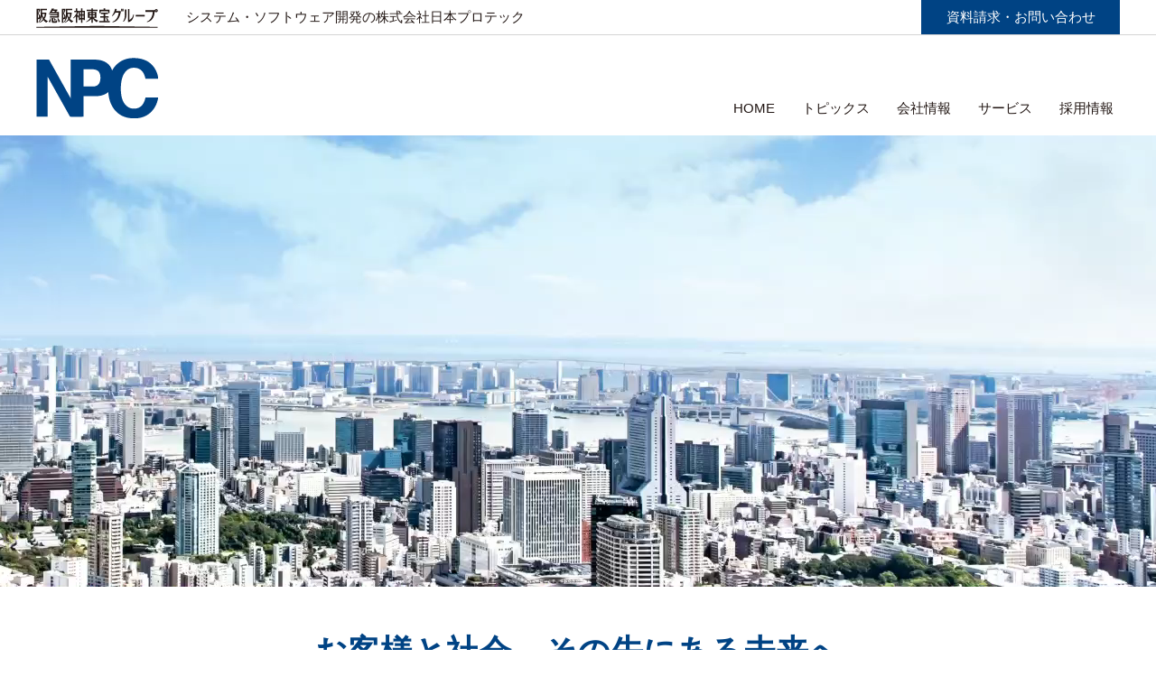

--- FILE ---
content_type: text/html
request_url: https://www.nihon-protec.co.jp/
body_size: 4218
content:
<!doctype html>
<html>
<head>
<meta charset="UTF-8">
<meta name="viewport" content="width=640,minimum-scale=0.1" />
<meta name="format-detection" content="telephone=no,email=no,address=no">
<title>システム・ソフトウェア 開発｜株式会社　日本プロテック［NPC］｜HOME</title>
<meta name="Description" content="日本プロテックは、Webアプリケーションシステムを主とした提案、設計、開発、保守、運用、ヘルプデスクを通じてお客様と社会の発展、それに携わる全ての人の持続的な幸せを私たちは目指しています。" />
<meta name="keywords" content="日本プロテック,NPC,Webアプリケーションシステム,オペレーティングシステム,ミドルウェア,データベース,パッケージソフト,Webサーバー,クラウドソリューション,モバイルソリューション,東京,神田" />
<meta http-equiv="Content-Style-Type" content="text/css" />
<meta http-equiv="Content-Sctipt-Type" content="text/javascript" />
<link href="common/js/slick/slick.css" rel="stylesheet" type="text/css" media="screen" />
<link href="common/js/slick/slick-theme.css" rel="stylesheet" type="text/css" media="screen" />
<link type="text/css" href="common/css/common.css" rel="stylesheet" media="all" />
<script type="text/javascript" src="./common/js/jquery-3.6.3.min.js"></script>
<script type="text/javascript" src="./common/js/slick/slick.min.js"></script>
<script type="text/javascript" src="./common/js/common.js"></script>
<script>
$(document).ready(function(){
  //slick init
  var spd=500,wait=3000,video;
  var $slider = $('.slider');
  $slider.on('init',function(event,slick){
    setTimeout(function(){
      $('#splash .contents').css('visibility','visible');
      video=$('#splash li#v1').children('video').get(0);
      video.currentTime=0;
      $(video).on('ended',function(){waitSlick();});
      if(1){video.play();}
    },1);
  });
  $slider.slick({
    autoplay:false,
    speed:spd,
    autoplaySpeed:wait,
    variableWidth:true,
    arrows:false,
    slidesToShow:1,
    centerMode:true,
    centerPadding:0,
    dots:false,
    pauseOnFocus:false,
    pauseOnHover:false,
    zIndex:1
  });
  //slick change
  $slider.on('beforeChange',function(event,slick,currentSlide,nextSlide){
    var n = nextSlide+1;
    video=$('#splash li#v'+n).children('video').get(0);
    video.currentTime=0;
  });
  $slider.on('afterChange',function(event,slick,currentSlide){
    video.play();
    $(video).on('ended',function(){waitSlick();});
  });
  //slick wait
  function waitSlick(){video.pause();setTimeout(function(){$slider.slick('slickNext');},wait);}

  //topics
  $(window).on('load',function(){
    var $iframe = $('#parentframe');
    var ifrmDoc = $iframe[0].contentWindow.document;
    $('body',ifrmDoc).find('#new-topics').css('display','none');
    $('body',ifrmDoc).find('#old-topics').css('display','none');
  });
});
</script>
</head>
<body>

<div id="header" class="section">
  <div class="wrap w1">
    <div class="contents c1 cf">
      <div class="head1 cf">
        <div class="group"><a href="https://www.hankyu-hanshin.co.jp/hankyu-hanshin-toho-group/" target="_blank"><img src="common/images/common/group.png" alt="阪急阪神東宝グループ" /></a></div>
        <p class="pc">システム・ソフトウェア開発の株式会社日本プロテック</p>
        <div class="link navi-inquiry"><a href="inquiry/index.html">資料請求・お問い合わせ</a></div>
      </div>
    </div>
  </div>
  <div class="wrap w2">
    <div class="contents c2 cf">
      <div class="head2 cf">
        <div class="sp-cf">
          <h1 class="logo"><a href="index.html"><img src="common/images/common/logo.png" alt="NPC" /></a></h1>
          <div id="toggle"><img src="common/images/common/toggle.png" alt="MENU" /></div>
        </div>
        <div id="head-navi" class="navigate cf">
          <ul class="navi-home">
            <li><a href="index.html">HOME</a></li>
          </ul>
          <ul class="navi-topics">
            <li>トピックス
            <ul>
              <li><a href="topics/index.html">ニュース・トピックス</a></li>
            </ul></li>
          </ul>
          <ul class="navi-company">
            <li>会社情報
            <ul>
              <li><a href="company/index.html">トップメッセージ</a></li>
              <li><a href="company/concept.html">経営理念</a></li>
              <li><a href="company/about.html">会社概要</a></li>
              <li><a href="company/history.html">沿革</a></li>
              <li><a href="company/access.html">アクセス</a></li>
              <li><a href="company/partner.html">主な取引先</a></li>
            </ul></li>
          </ul>
          <ul class="navi-service">
            <li>サービス
            <ul>
              <li><a href="service/index.html">Webアプリケーションシステム構築</a></li>
              <li><a href="service/service2.html">保守、運用、ヘルプデスク、PMOサービス</a></li>
              <li><a href="service/service3.html">他社パッケージソフト、クラウドサービス、<br />AI、Botを用いたシステム構築</a></li>
            </ul></li>
          </ul>
          <ul class="navi-instance">
            <li><a href="instance.html">導入事例</a></li>
          </ul>
          <ul class="navi-recruit">
            <li>採用情報
            <ul>
              <!-- <li><a href="recruit/index.html">新卒採用のご案内</a></li> -->
              <!-- <li><a href="recruit/index.html#careers">キャリア採用のご案内</a></li> -->
			  <li><a href="recruit/index.html">採用のご案内</a></li>
              <li><a href="recruit/skillup.html">教育研修制度</a></li>
            </ul></li>
          </ul>
        </div>
      </div>
    </div>
  </div>
</div><!-- #header -->

<div id="splash" class="section">
  <div class="wrap">
    <div class="contents pc">
      <ul class="slider">
        <li id="v1"><video src="common/video/mainsl.mp4" muted></video></li>
        <li id="v2"><video src="common/video/mainsl02.mp4" muted></video></li>
      </ul>
    </div>
    <div class="contents sp">
      <div class="img"><img src="common/images/home/sp-splash.jpg" alt="For the future" /></div>
    </div>
  </div>
</div>

<div id="main" class="home">

<div id="future" class="section">
  <div class="wrap">
    <div class="contents">
      <h3>お客様と社会、その先にある未来へ</h3>
      <p class="lead">真摯（Integrity)、相乗効果(Synergy)、<br class="sp" />継続(Continue)を理念に掲げ、<br />Webアプリケーションシステムを主とした<br class="sp" />提案、設計、開発、保守、運用、<br class="sp" />ヘルプデスクを通じて<br class="pc" />お客様と社会の発展、<br class="sp" />それに携わる全ての人の持続的な幸せを<br class="sp" />私たちは目指しています。</p>
      <div class="img"><img src="common/images/home/img1.png" alt="NPC" /></div>
    </div>
  </div>
</div>

<div id="challenge" class="section">
  <div class="wrap">
    <div class="contents">
      <h3>ITの転換期を迎えた今、<br class="sp" />コアビジネスをベースに新たな領域へ挑戦</h3>
      <ul class="cf">
        <li class="l1"><a href="service/index.html"><span>Webアプリケーション<br />システム開発サービス</span></a></li>
        <li class="l2"><a href="service/service2.html"><span>柔軟なプラン設定が<br />可能な保守、運用、<br />ヘルプデスク、PMOサービス</span></a></li>
        <li class="l3"><a href="service/service3.html"><span>他社パッケージソフト、<br />クラウドサービス、<br />AI、Botを用いたシステム構築</span></a></li>
      </ul>
    </div>
  </div>
</div>
<div class="btn-more navi-more1"><a href="service/index.html">詳しく見る</a></div>

<div id="skillup" class="section">
  <div class="wrap">
    <div class="contents">
      <h3>エンジニアを育てるスキルアップ環境</h3>
      <p class="lead">IT、特にWeb系はエンジニアの力が<br class="sp" />事業の要となるため、<br  />年次や階層を網羅した教育体制と、<br class="sp" />能力を発揮できる環境の<br class="sp" />整備を積極的に進めています。</p>
      <div class="block-detail cf">
<div class="sp-cf">
        <ul class="l1">
          <li>新人研修</li>
          <li>年次別スキルアップ研修</li>
          <li>FE取得対策講座</li>
          <li>マネジメント教育</li>
        </ul>
        <ul class="l2">
          <li>プロジェクトリーダー教育</li>
          <li>チームビルディング教育</li>
          <li>情報セキュリティ教育</li>
          <li>ハラスメント教育</li>
        </ul>
</div>
<div class="sp-cf">
        <ul class="l3">
          <li>各種技術教育</li>
          <li>ビジネススキル研修</li>
        </ul>
        <ul class="l4">
          <li>資格取得支援制度</li>
          <li>時差出勤制度</li>
          <li>在宅勤務制度</li>
        </ul>
</div>
      </div>
    </div>
  </div>
</div>
<div class="btn-more navi-more2"><a href="recruit/skillup.html">詳しく見る</a></div>

<div id="topics" class="section">
  <div class="wrap">
    <div class="contents">
      <h3>トピックス</h3>
      <div class="block-topics">
        <iframe id="parentframe" frameborder="0" src="topics-edit.html"></iframe>
      </div>
    </div>
  </div>
</div>
<div class="btn-more navi-more3"><a href="topics/index.html">詳しく見る</a></div>

</div><!-- #main -->

<div id="footer">
  <div class="wrap">
    <div class="contents c1">
      <div id="foot-navi" class="navigate">
        <div class="fn1 cf">
          <ul class="navi-home">
            <li><a href="index.html">HOME</a></li>
          </ul>
          <ul class="navi-topics">
            <li>トピックス
            <ul>
              <li><a href="topics/index.html">ニュース・トピックス</a></li>
            </ul></li>
          </ul>
          <ul class="navi-company">
            <li>会社情報
            <ul>
              <li><a href="company/index.html">トップメッセージ</a></li>
              <li><a href="company/concept.html">経営理念</a></li>
              <li><a href="company/about.html">会社概要</a></li>
              <li><a href="company/history.html">沿革</a></li>
              <li><a href="company/access.html">アクセス</a></li>
              <li><a href="company/partner.html">主な取引先</a></li>
            </ul></li>
          </ul>
          <ul class="navi-service">
            <li>サービス
            <ul>
              <li><a href="service/index.html">Webアプリケーションシステム構築</a></li>
              <li><a href="service/service2.html">保守、運用、ヘルプデスク、PMOサービス</a></li>
              <li><a href="service/service3.html">他社パッケージソフト、クラウドサービス、<br />AI、Botを用いたシステム構築</a></li>
            </ul></li>
          </ul>
          <ul class="navi-instance">
            <li><a href="instance.html">導入事例</a></li>
          </ul>
          <ul class="navi-recruit temp-visible">
            <li>採用情報
            <ul>
              <!-- <li><a href="recruit/index.html">新卒採用のご案内</a></li> -->
              <!-- <li><a href="recruit/index.html#careers">キャリア採用のご案内</a></li> -->
			  <li><a href="recruit/index.html">採用のご案内</a></li>
              <li><a href="recruit/skillup.html">教育研修制度</a></li>
            </ul></li>
          </ul>
        </div>
        <div class="fn2 cf">
          <ul class="navi-recruit">
            <li>採用情報
            <ul>
              <!-- <li><a href="recruit/index.html">新卒採用のご案内</a></li> -->
              <!-- <li><a href="recruit/index.html#careers">キャリア採用のご案内</a></li> -->
			  <li><a href="recruit/index.html">採用のご案内</a></li>
              <li><a href="recruit/skillup.html">教育研修制度</a></li>
            </ul></li>
          </ul>
          <ul class="navi-inquiry">
            <li>資料請求・お問い合わせ
            <ul>
              <li><a href="inquiry/index.html">資料請求</a></li>
              <li><a href="inquiry/index.html">お問い合わせ</a></li>
            </ul></li>
          </ul>
        </div>
        <div class="fn3 cf">
          <ul class="navi-policy">
            <li><a href="policy.html">個人情報保護方針</a></li>
          </ul>
          <ul class="navi-security">
            <li><a href="security.html">情報セキュリティ基本方針</a></li>
          </ul>
          <ul class="navi-sitemap">
            <li><a href="sitemap.html">サイトマップ</a></li>
          </ul>
        </div>
      </div>
    </div>

    <div class="contents c2">
      <div class="block-banner block-banner-horizontal">
        <div class="banner">
          <a href="http://privacymark.jp/" target="_blank">
            <img src="common/images/common/banner3.png" alt="大切にしますプライバシー" style="height: 70px" />
          </a>
        </div>
        <div class="banner">
          <img src="common/images/common/banner4.png" alt="ISO/IEC 27001:2013" style="height: 70px" />
        </div>
        <div class="banner">
          <a href="https://www.hankyu-hanshin.co.jp/hankyu-hanshin-toho-group/" target="_blank">
            <img src="common/images/common/banner5.png" alt="阪急阪神東宝グループ" style="width: 172px" />
          </a>
        </div>
      </div>
      <div class="block-banner">
        <div class="banner bn-npc"><img src="common/images/common/banner6.png" alt="NPC" /><p>株式会社日本プロテック</p></div>
      </div>
    </div>

    <div class="contents c3">
      <div class="txt-link pc">
        <ul>
          <li class="navi-policy"><a href="policy.html">個人情報保護方針</a></li>
          <li class="navi-security"><a href="security.html">情報セキュリティ基本方針</a></li>
          <li class="navi-privacy"><a href="./recruit/recruit_privacy.html">採用応募者に関する個人情報の取り扱いについて</a></li>
          <li class="navi-sitemap"><a href="sitemap.html">サイトマップ</a></li>
        </ul>
      </div>
      <div class="copyright"><p>Copyright (C) NIHON-Protec Co., Ltd. All Rights Reserved.</p></div>
    </div>

  </div>
</div><!-- #footer -->

<div class="pagetop-wrap cf"><div id="pagetop"><img src="common/images/common/gotop.png" alt="TOP"></div></div>
</body>
</html>


--- FILE ---
content_type: text/html
request_url: https://www.nihon-protec.co.jp/topics-edit.html
body_size: 3026
content:
<!DOCTYPE html>
<html>
  <head>
    <meta charset="UTF-8" />
    <meta name="viewport" content="width=640,minimum-scale=0.1" />
    <meta name="format-detection" content="telephone=no,email=no,address=no" />
    <title>トピックス｜株式会社　日本プロテック［NPC］</title>
    <meta name="Description" content="" />
    <meta name="keywords" content="" />
    <meta http-equiv="Content-Style-Type" content="text/css" />
    <meta http-equiv="Content-Sctipt-Type" content="text/javascript" />
    <link
      type="text/css"
      href="common/css/common.css"
      rel="stylesheet"
      media="all"
    />
  </head>
  <body style="background-color:#efefef;">
    <div class="edit-topics">
      <div id="top-topics">
        <!-- トップページと最新のお知らせに記載されます
-------------------------------------------------------------------->
		<h3>2025年</h3>
		<dl>
			<dt>2025年12月01日</dt>
			<dd>
				年末年始休業期間のお知らせ：12月27日(土)～1月4日(日)<br />
				期間中はご不便ご迷惑をおかけ致しますが、何卒ご了承くださいますよう お願い申し上げます。<br />
			</dd>
		</dl>
		<dl>
			<dt>2025年08月06日</dt>
			<dd>
				夏季休業期間のお知らせ：8月9日(土)～8月17日(日)<br />
				期間中はご不便ご迷惑をおかけ致しますが、何卒ご了承くださいますよう お願い申し上げます。<br />
			</dd>
		</dl>
		<dl>
			<dt>2025年06月02日</dt>
			<dd>
				誠に勝手ではございますが、当社では6月6日(金)を｢特別休日｣とさせて頂きます。<br />
				お客様及びお取引先様にはご不便をおかけいたしますが、何卒ご理解のほどよろしくお願いいたします。<br />
			</dd>
		</dl>
		<dl>
			<dt>2025年04月01日</dt>
			<dd>
				ゴールデンウィーク休業期間のお知らせ：4月26日(土)～5月6日(火)<br />
				期間中はご不便ご迷惑をおかけ致しますが、何卒ご了承くださいますよう お願い申し上げます。<br />
			</dd>
		</dl>

		<h3>2024年</h3>
		<dl>
			<dt>2024年12月02日</dt>
			<dd>
				年末年始休業期間のお知らせ：12月28日(土)～1月5日(日)<br />
				期間中はご不便ご迷惑をおかけ致しますが、何卒ご了承くださいますよう お願い申し上げます。<br />
			</dd>
		</dl>
		<dl>
			<dt>2024年08月02日</dt>
			<dd>
				夏季休業期間のお知らせ：8月10日(土)～8月18日(日)<br />
				期間中はご不便ご迷惑をおかけ致しますが、何卒ご了承くださいますよう お願い申し上げます。<br />
			</dd>
		</dl>
		<dl>
			<dt>2024年05月27日</dt>
			<dd>
				誠に勝手ではございますが、当社では6月7日(金)を｢特別休日｣とさせて頂きます。<br />
				お客様及びお取引先様にはご不便をおかけいたしますが、何卒ご理解のほどよろしくお願いいたします。<br />
			</dd>
		</dl>
		<dl>
			<dt>2024年04月02日</dt>
			<dd>
				ゴールデンウィーク休業期間のお知らせ：4月27日(土)～5月6日(月)<br />
				期間中はご不便ご迷惑をおかけ致しますが、何卒ご了承くださいますよう お願い申し上げます。<br />
			</dd>
		</dl>

        <h3>2023年</h3>
        <dl>
          <dt>2023年12月07日</dt>
          <dd>
            年末年始休業期間のお知らせ：12月29日(金)～1月4日(木)<br>
            期間中はご不便ご迷惑をおかけ致しますが、何卒ご了承くださいますよう お願い申し上げます。<br>
          </dd>
        </dl>
        <dl>
          <dt>2023年09月05日</dt>
          <dd>
            誠に勝手ではございますが、当社では10月13日(金)を｢特別休日｣とさせて頂きます。お客様及びお取引先様にはご不便をおかけいたしますが、何卒ご理解のほどよろしくお願いいたします。<br>
          </dd>
        </dl>
        <dl>
          <dt>2023年07月25日</dt>
          <dd>
            夏季休業期間のお知らせ：8月11日(土)～8月16日(水)<br>
            期間中はご不便ご迷惑をおかけ致しますが、何卒ご了承くださいますよう お願い申し上げます。<br>
          </dd>
        </dl>
        <dl>
          <dt>2023年05月30日</dt>
          <dd>
            誠に勝手ではございますが、当社では6月2日(金)、7月3日(月)を｢特別休日｣とさせて頂きます。お客様及びお取引先様にはご不便をおかけいたしますが、何卒ご理解のほどよろしくお願いいたします。<br>
          </dd>
        </dl>
        <dl>
          <dt>2023年04月28日</dt>
          <dd>
            ゴールデンウィーク休業期間のお知らせ：4月29日(土)～5月7日(日)<br>
            期間中はご不便ご迷惑をおかけ致しますが、何卒ご了承くださいますよう お願い申し上げます。<br>
          </dd>
        </dl>

        <h3>2022年</h3>
        <dl>
          <dt>2022年12月01日</dt>
          <dd>
            年末年始休業期間のお知らせ：12月29日(木)～1月4日(水)<br>
            期間中はご不便ご迷惑をおかけ致しますが、何卒ご了承くださいますよう お願い申し上げます。<br>
          </dd>
          <dt>2022年12月01日</dt>
          <dd>
            <a href="pdf/press_20221201.pdf" target="_blank">新型コロナウイルス感染症対策に伴う 12 月の弊社代表電話の留守番電話応対について</a>
          </dd>
          <dt>2022年11月01日</dt>
          <dd>
            <a href="pdf/press_20221101.pdf" target="_blank">新型コロナウイルス感染症対策に伴う 11 月の弊社代表電話の留守番電話応対について</a>
          </dd>
          <dt>2022年10月03日</dt>
          <dd>
            <a href="pdf/press_20221003.pdf" target="_blank"
              >新型コロナウイルス感染症対策に伴う 10 月の弊社代表電話の留守番電話応対について</a
            >
          </dd>
          <dt>2022年09月01日</dt>
          <dd>
            <a href="pdf/press_20220901.pdf" target="_blank"
              >新型コロナウイルス感染症対策に伴う  9 月の弊社代表電話の留守番電話応対について</a
            >
          </dd>
          <dt>2022年08月03日</dt>
          <dd>
            夏季休業期間のお知らせ：8月11日(木)～8月16日(火)<br>
            期間中はご不便ご迷惑をおかけ致しますが、何卒ご了承くださいますよう お願い申し上げます。
          </dd>
          <dt>2022年08月01日</dt>
          <dd>
            <a href="pdf/press_20220801.pdf" target="_blank"
              >新型コロナウイルス感染症対策に伴う  8 月の弊社代表電話の留守番電話応対について</a
            >
          </dd>
          <dt>2022年07月22日</dt>
          <dd>
            <a href="pdf/press_20220722.pdf" target="_blank"
              >新型コロナウイルス感染症対策に伴う  7 月の弊社代表電話の留守番電話応対について</a
            >
          </dd>
        </dl>

        <h3>2021年</h3>
        <dl>
          <dt>2021年10月01日</dt>
          <dd>
            <a href="pdf/press_20211001.pdf" target="_blank"
              >新型コロナウイルス感染症対策に伴う 10 月の弊社代表電話の留守番電話応対について</a
            >
          </dd>
          <dt>2021年09月01日</dt>
          <dd>
            <a href="pdf/press_20210901.pdf" target="_blank"
              >新型コロナウイルス感染症対策に伴う  9 月の弊社代表電話の留守番電話応対について</a
            >
          </dd>
          <dt>2021年08月16日</dt>
          <dd>
            <a href="pdf/press_20210816.pdf" target="_blank"
              >新型コロナウイルス感染症対策に伴う  8 月の弊社代表電話の留守番電話応対について</a
            >
          </dd>
          <dt>2021年07月01日</dt>
          <dd>
            <a href="pdf/press_20210701.pdf" target="_blank"
              >新型コロナウイルス感染症対策に伴う  7 月の弊社代表電話の留守番電話応対について</a
            >
          </dd>
          <dt>2021年06月01日</dt>
          <dd>
            <a href="pdf/press_20210601.pdf" target="_blank"
              >新型コロナウイルス感染症対策に伴う  6 月の弊社代表電話の留守番電話応対について</a
            >
          </dd>
          <dt>2021年03月30日</dt>
          <dd>
            <a href="pdf/press_20210330.pdf" target="_blank"
              >新型コロナウイルス感染症対策に伴う  4 月の弊社代表電話の留守番電話応対について</a
            >
          </dd>
          <dt>2021年02月26日</dt>
          <dd>
            <a href="pdf/press_20210226.pdf" target="_blank"
              >新型コロナウイルス感染症対策に伴う  3 月の弊社代表電話の留守番電話応対について</a
            >
          </dd>
          <dt>2021年02月03日</dt>
          <dd>
            <a href="pdf/press_20210203.pdf" target="_blank"
              >新型コロナウイルス感染症対策に伴う  2 月の弊社代表電話の留守番電話応対について</a
            >
          </dd>
          <dt>2021年01月08日</dt>
          <dd>
            <a href="pdf/press_20210108.pdf" target="_blank"
              >緊急事態宣言発出に伴う業務体制に関するお知らせ</a
            >
          </dd>
        </dl>

        <h3>2020年</h3>
        <dl>
          <dt>2020年12月22日</dt>
          <dd>
            <a href="pdf/press_20201222.pdf" target="_blank"
              >新型コロナウイルス感染症対策に伴う  1 月の弊社代表電話の留守番電話応対について</a
            >
          </dd>
          <dt>2020年11月27日</dt>
          <dd>
            <a href="pdf/press_20201127.pdf" target="_blank"
              >新型コロナウイルス感染症対策に伴う 12 月の弊社代表電話の留守番電話応対について</a
            >
          </dd>
          <dt>2020年05月07日</dt>
          <dd>
          緊急事態宣言の延長に伴い、引き続き５月末まで当社は原則在宅勤務といたします。
          ご迷惑をお掛けしますが、ご理解いただきたく、よろしくお願いいたします。
          </dd>
          <dt>2020年04月03日</dt>
          <dd>
            東京都からの外出自粛要請に基づき、4月6日(月)から5月6日(水)まで、
            当社は原則在宅勤務といたします。
            ご迷惑をお掛けしますが、ご理解いただきたく、よろしくお願いいたします。
          </dd>
        </dl>

        <h3>2019年</h3>
        <dl>
          <dt>2019年02月07日</dt>
          <dd>ホームページの一部をリニューアルいたしました</dd>
        </dl>

        <h3>2018年</h3>
        <dl>
          <dt>2018年12月14日</dt>
          <dd>
            <a href="pdf/press_20181214.pdf" target="_blank"
              >アイテック阪急阪神株式会社による株式会社日本プロテックの株式取得のお知らせ</a
            >
          </dd>
          <dt>2018年07月02日</dt>
          <dd>
            <a
              href="https://www.grapecity.co.jp/developer/about-us/case/npc"
              target="_blank"
              >グレープシティ株式会社様のHPでWijmoを使用した当社の開発事例が紹介されました</a
            >
          </dd>
        </dl>

        <!------------------------------------------------------------------>
      </div>
      <div id="new-topics">
        <!-- 最新のお知らせに記載されます 
-------------------------------------------------------------------->
        <!------------------------------------------------------------------>
      </div>
      <div id="old-topics">
        <!-- 過去のお知らせに記載されます
-------------------------------------------------------------------->

        <h3>2016年</h3>
        <dl>
          <dt>2016年09月30日</dt>
          <dd>Microsoft MPN Gold Data Platform に認定されました</dd>
        </dl>

        <h3>2015年</h3>
        <dl>
          <dt>2015年04月01日</dt>
          <dd>中途採用のエントリーを随時受付けております</dd>
          <dt>2015年03月02日</dt>
          <dd>2016年度新卒採用を開始しました。エントリーお待ちしております</dd>
          <dt>2015年01月05日</dt>
          <dd>2015年度新卒採用（2015年3月卒業予定の方対象）は終了しました</dd>
        </dl>

        <h3>2014年</h3>
        <dl>
          <dt>2014年10月01日</dt>
          <dd>ISMS認証基準を「ISO/IEC 27001:2013」規格に移行しました</dd>
          <dt>2014年05月01日</dt>
          <dd>本社を千代田区鍛冶町に移転しました</dd>
        </dl>

        <h3>2013年</h3>
        <dl>
          <dt>2013年12月02日</dt>
          <dd>
            Microsoft MPN Silver Collaboration and Contentに認定されました
          </dd>
          <dt>2013年10月01日</dt>
          <dd>2014年度新卒採用（2014年3月卒業予定の方対象）は終了しました</dd>
          <dt>2013年09月08日</dt>
          <dd>Microsoft MPN Silver Data Platform に認定されました</dd>
          <dt>2013年02月28日</dt>
          <dd>Microsoft MPN Silver Application Developmentに認定されました</dd>
          <dt>2013年02月05日</dt>
          <dd>
            100%出資子会社 Protec Advanced Systems America, Inc.を設立しました
          </dd>
          <dt>2013年01月15日</dt>
          <dd>Microsoft MPN Silver Server Platform に認定されました</dd>
          <dt>2013年01月04日</dt>
          <dd>ホームページを更新しました</dd>
        </dl>

        <h3>2012年</h3>
        <dl>
          <dt>2012年08月16日</dt>
          <dd>2013年度新卒採用（2013年3月卒業予定の方対象）は終了しました</dd>
          <dt>2012年06月21日</dt>
          <dd>Oracle OPN Gold Partner に認定されました</dd>
          <dt>2012年05年01日</dt>
          <dd>
            2013年度新卒採用（2013年3月卒業予定の方対象）の会社説明会を開始しました
          </dd>
        </dl>

        <h3>2011年</h3>
        <dl>
          <dt>2011年12月09日</dt>
          <dd>ホームページをリニューアルしました</dd>
          <dt>2011年10月18日</dt>
          <dd>厚生労働統計功労者として、厚生労働大臣表彰を受賞しました</dd>
          <dt>2011年07月01日</dt>
          <dd>2011年7月1日付にて代表取締役が交代しました</dd>
        </dl>

        <!------------------------------------------------------------------>
      </div>
    </div>
  </body>
</html>


--- FILE ---
content_type: text/css
request_url: https://www.nihon-protec.co.jp/common/css/common.css
body_size: 7745
content:
@charset 'utf-8';

/* reset
--------------------------------------- */
html,body,div,span,applet,object,iframe,
h1,h2,h3,h4,h5,h6,p,blockquote,pre,
a,abbr,acronym,address,big,cite,code,
del,dfn,em,img,ins,kbd,q,s,samp,
small,strike,strong,sub,sup,tt,var,
b,u,i,center,
dl,dt,dd,ol,ul,li,
fieldset,form,label,legend,
table,caption,tbody,tfoot,thead,tr,th,td,
article,aside,canvas,details,embed,
figure,figcaption,footer,header,hgroup,
menu,nav,output,ruby,section,summary,
time,mark,audio,video{
  margin:0;
  padding:0;
  border:0;
  font-size:100%;
  font:inherit;
  vertical-align:baseline;
}
article,aside,details,figcaption,figure,footer,header,hgroup,menu,nav,section{display:block;}
body{line-height:1;}
ol,ul{list-style:none;}
blockquote,q{quotes:none;}
blockquote:before,blockquote:after,q:before,q:after{content:'';content:none;}
table{border-collapse:collapse;border-spacing:0;}

/* clearfix 
--------------------------------------- */
.cf:before,
.cf:after{content:'';display:table;}
.cf:after{clear:both;}
.cf{*zoom:1;}
*{zoom:1;}
@media screen and (max-width:640px){
  .sp-cf:before,
  .sp-cf:after{content:'';display:table;}
  .sp-cf:after{clear:both;}
}

/* basic
--------------------------------------- */
body{
  width:100%;
  background-color:#fff;
  color:#231815;
  font-size:15px;
  line-height:1.8;
  font-family:"メイリオ",Meiryo,"Hiragino Sans","ヒラギノ角ゴシック","ヒラギノ角ゴ Pro W3","Hiragino Kaku Gothic Pro",Osaka,"ＭＳ Ｐゴシック","MS PGothic",sans-serif;
  -webkit-text-size-adjust:100%;
     -moz-text-size-adjust:100%;
      -ms-text-size-adjust:100%;
       -o-text-size-adjust:100%;
          text-size-adjust:100%;
}
a{outline:none;text-decoration:none;color:#231815;}
a[href^="tel:"]{cursor:default;color:#231815;}
img{max-width:100%;height:auto;vertical-align:bottom;}
.pc{display:block;}
.pcbr{display:inline;}
.sp{display:none;}
/*#header,#footer,#splash,#head-navi,#foot-navi,*/
#header,#footer,#splash,
.section{
  width:100%;
  min-width:1200px;
  margin:auto;
}
.wrap{
  width:1800px;
  min-width:1200px;
  margin:auto;
}
.contents{
  width:1200px;
  margin:auto;
}
.ov{transition:opacity 0.3s ease-out;cursor:pointer;}
.ov:hover{opacity:0.6;}
a.ovt{color:#004384;transition:color 0.3s ease-out;}
a.ovt:hover{color:#7e85b0;}
@media screen and (max-width:1800px){.wrap{width:100%;}}
@media screen and (max-width:640px){
  body{font-size:24px;}
  h1,h2,h3,h4,h5,li,p{background:none;}
  .pc{display:none;}
  .pcbr{display:none;}
  .sp{display:block;}
  /*#header,#footer,#splash,#head-navi,#foot-navi,*/
  #header,#footer,#splash,
  .section{
    width:640px;
    min-width:640px;
    overflow:hidden;
  }
  .wrap{
    width:640px;
    min-width:640px;
  }
  .contents{
    width:588px;
    overflow:hidden;
  }
}

/* header
--------------------------------------- */
#header{
  position:fixed;
  height:150px;
  background:#fff;
  z-index:100;
}
#header .wrap.w1{
  width:100%;
  padding-top:0;
}
#header .contents.c1{
  width:100%;
  min-width:1200px;
  border-bottom:1px solid #d4d4d4;
}
#header .head1{
  width:1200px;
  margin:auto;
}
#header .head1 .group{
  float:left;
  width:136px;
  margin-top:4px;
  margin-right:30px;
}
#header .head1 p{
  float:left;
  width:800px;
  margin-top:5px;
  font-size:15px;
}
#header .head1 .link{
  float:right;
  width:220px;
}
#header .head1 .link a{
  display:block;
  font-size:15px;
  color:#fff;
  line-height:38px;
  text-align:center;
  background-color:#004384;
}
#header .head2{margin-top:25px;}
#header .head2 .logo{
  float:left;
  width:136px;
}
#header .head2 #toggle{display:none;}
#head-navi.navigate{
  float:right;
  margin-top:42px;
}
#head-navi.navigate ul{
  float:left;
  margin-right:2em;
  font-size:15px;
  line-height:1.8;
}
#head-navi.navigate ul:last-of-type{margin-right:0.5em;}
#head-navi.navigate ul li{position:relative;cursor:pointer;}
#head-navi.navigate ul li ul{
  display:none;
  position:absolute;
  top:1.8em;
  background-color:rgba(239,244,250,1.0);
}
#head-navi.navigate ul li ul a{
  display:block;
  padding:6px 1em;
  line-height:1.5;
  transition:background-color 0.2s;
}
#head-navi.navigate ul li ul a:hover{background-color:rgba(172,201,234,1.0);}
#head-navi.navigate ul li:hover{color:#004384;}
/*#head-navi.navigate ul.navi-home li ul{}*/
  #head-navi.navigate ul.navi-topics li ul{width:12em;left:-1em;}
  #head-navi.navigate ul.navi-company li ul{width:10em;left:-1em;}
  #head-navi.navigate ul.navi-service li ul{width:22em;left:-3em;}
/*#head-navi.navigate ul.navi-instance li ul{}*/
  #head-navi.navigate ul.navi-alliance li ul{width:300px;right:-1em;}
  #head-navi.navigate ul.navi-recruit li ul{width:12em;right:-1em;}

@media screen and (max-width:640px){
  #header{
    height:140px;
    height:initial;
  }
  #header .wrap.w1,
  #header .wrap.w2{
    width:640px;
    min-width:initial;
    padding-top:0;
  }
  #header .contents.c1,
  #header .contents.c2{
    width:640px;
    min-width:initial;
  }
  #header .head1{width:100%;}
  #header .head1 .group{
    margin:0px 0 0 26px;
  }
  #header .head1 .link{
    width:280px;
    margin-top:0px;
    margin-right:26px;
  }
  #header .head1 .link a{
    font-size:18px;
    padding:0 10px;

  line-height:53px;
  }
  #header .head2{
    width:100%;
    margin-top:10px;
  }
  #header .head2 .logo{
    width:128px;
    margin-left:26px;
  }
  #header .head2 #toggle{
    float:right;
    display:block;
    width:64px;
    margin-right:26px;
    margin-bottom:12px;
  }

  #head-navi.navigate{
    display:none;
    float:none;
    margin-top:0;
    background:#eff4fa;
    border-top:1px solid #ccc;
    border-bottom:1px solid #ccc;
  }
  #head-navi.navigate ul{
    float:none;
    width:640px;
    margin-right:0;
    font-size:18px;
    border-bottom:1px solid #ccc;
  }
  #head-navi.navigate ul:last-of-type{margin-right:0;}
  #head-navi.navigate ul li{
    position:static;
    width:640px;
    padding-left:0;
    line-height:39px;
    position:relative;
  }
  #head-navi.navigate ul li:before{content:'　\025b6';}
  #head-navi.navigate ul li.open:before{content:'　\025bc';}
  #head-navi.navigate ul li ul li{padding-left:0;border-bottom:none;}
  #head-navi.navigate ul li ul li:before{content:'　　\025b6';color#fff;}
  #head-navi.navigate ul li a{
    width:640px;
    color:#231815;
    line-height:39px;
  }
  #head-navi.navigate ul li ul{
    display:none;
    position:static;
    width:640px;
    padding:0;
    line-height:1.8;
    background:#eff4fa;
    border-top:1px solid #ccc;
  }
#head-navi.navigate ul li ul a{
  display:inline;
  padding:0;
  transition:none;
}
#head-navi.navigate ul li ul a:hover{background-color:#eff4fa;}
/*#head-navi.navigate ul.navi-home li ul,*/
  #head-navi.navigate ul.navi-topics li ul,
  #head-navi.navigate ul.navi-company li ul,
  #head-navi.navigate ul.navi-service li ul,
/*#head-navi.navigate ul.navi-instance li ul,*/
  #head-navi.navigate ul.navi-alliance li ul,
  #head-navi.navigate ul.navi-recruit li ul{width:100%;}
  #head-navi.navigate ul li ul{border-top:none;}
  #head-navi.navigate ul:last-of-type{border-bottom:none;}
}

/* footer
--------------------------------------- */
#footer{
  margin-top:50px;
  padding:32px 0 12px;
  background-color:#eff4fa;
}
.copyright{
  padding:12px 0 0;
}
.copyright p{
  margin:auto;
  text-align:center;
  font-size:12px;
}
@media screen and (max-width:640px){
  .copyright{width:640px;padding:15px 0;}
  .copyright p{font-size:18px;}
}
/* navigate */
#foot-navi{text-align:center;}
#foot-navi ul{
  display:inline-block;
  margin-right:2em;
  font-size:15px;
  line-height:1.2;
  text-align:left;
  vertical-align:top;
}
#foot-navi ul:last-of-type{margin-right:0;}
#foot-navi ul li{cursor:default;margin-top:10px;}
#foot-navi ul a{transition:color 0.3s ease-out;}
#foot-navi ul a:hover{color:#999;}
#foot-navi ul li ul{display:block;}
#foot-navi ul li ul{}
#foot-navi ul li ul li{padding-left:1.0em;text-indent:-1.0em;}
#foot-navi ul li:before{content:'\025b6';}
#foot-navi ul li ul li:before{content:'　';}
#foot-navi .fn1{margin-bottom:1.0em;}
#foot-navi .fn2{margin-left:-12.5em;}
#foot-navi .fn3{display:none;}
#foot-navi .fn1 ul:nth-of-type(3){margin-right:4em;}

@media screen and (max-width:640px){
  #footer{padding-top:0;}
  #footer .contents.c1{
    width:640px;
    min-width:initial;
  }

  #head-navi.navigate{
    display:none;
    float:none;
    margin-top:0;
    background:#eff4fa;
    border-top:1px solid #ccc;
    border-bottom:1px solid #ccc;
  }
  #foot-navi.navigate{
    margin-top:0;
    border-bottom:1px solid #ccc;
  }
  #foot-navi .fn1{margin-bottom:0;border-bottom:none;}
  #foot-navi .fn2{margin-left:0;border-bottom:1px solid #ccc;}
  #foot-navi .fn3{display:block;}
  #foot-navi .fn1 ul:nth-of-type(3){margin-right:0;}

  .navigate ul{
    float:none;
    width:640px;
    margin-right:0;
    font-size:24px;
    border-bottom:1px solid #ccc;
  }
  .navigate ul:last-of-type{margin-right:0;}
  .navigate ul li{
    position:static;
    width:640px;
    padding-left:0;
    line-height:48px;
    position:relative;
  }

  #head-navi.navigate ul,
  #foot-navi.navigate ul{font-size:24px;}
  #head-navi.navigate ul li,
  #foot-navi.navigate ul li{line-height:48px;cursor:pointer;}
  #foot-navi.navigate ul li{margin-top:0;}
  #head-navi.navigate ul li:hover,
  #foot-navi.navigate ul li a:hover,
  #foot-navi.navigate ul li:hover{color:#231815;}
  #head-navi ul li:before,
  #foot-navi ul li:before{content:'　\025b6';}
  #head-navi ul li.open:before,
  #foot-navi ul li.open:before{content:'　\025bc';}

  #head-navi ul li ul li{padding-left:3.0em !important;text-indent:-3.0em !important;}
  #foot-navi ul li ul li{padding-left:3.0em;text-indent:-2.0em;}
  #head-navi ul li ul li:before{content:'　\025b6';}
  #foot-navi ul li ul li:before{content:'　\025b6';}

  .navigate ul li a{
    width:640px;
    color:#231815;
    line-height:39px;
  }
  .navigate ul li ul{
    display:none;
    position:static;
    width:640px;
    padding:0;
    background:#eff4fa;
    border-top:1px solid #ccc;
  }
#head-navi.navigate ul.navi-service li ul li:nth-child(3),
#foot-navi.navigate ul.navi-service li ul li:nth-child(3){line-height:30px;margin-bottom:8px;}
#head-navi.navigate ul.navi-service li ul li:nth-child(3),
#foot-navi.navigate ul.navi-service li ul li:nth-child(3) a{line-height:1.0;}
/*.navigate ul.navi-home li ul,*/
  .navigate ul.navi-topics li ul,
  .navigate ul.navi-company li ul,
  .navigate ul.navi-service li ul,
/*.navigate ul.navi-instance li ul,*/
  .navigate ul.navi-alliance li ul,
  .navigate ul.navi-recruit li ul{width:100%;}
  .navigate ul li ul{border-top:none;}
/*.navigate ul li ul li{border-bottom:1px solid #ccc;}
  .navigate ul li ul li:last-of-type{border-bottom:none;}*/
  .navigate ul:last-of-type{border-bottom:none;}
}

/* banner */
#footer .block-banner{
  text-align:center;
  margin-top:40px;
}
#footer .block-banner-horizontal{
  display: flex;
  align-items: center;
  justify-content: center;
}
#footer .block-banner .banner{
  display:inline-block;
  margin-right:30px;
}
#footer .block-banner .banner:last-of-type{margin-right:0;}
#footer .block-banner .banner.bn-npc p{margin-top:20px;font-size:16px;line-height:1.0;}
@media screen and (max-width:640px){
  #footer .block-banner{margin-top:30px;}
  #footer .block-banner .banner:nth-of-type(4),
  #footer .block-banner .banner:nth-of-type(5){margin-top:20px;}
  #footer .block-banner .banner.bn-npc p{font-size:20px;}
}

/* text-link */
#footer .contents.c3{
  margin-top:15px;
  padding-top:15px;
  border-top:1px solid #ccc;
}
#footer .txt-link{
  text-align:center;
}
#footer .txt-link ul{}
#footer .txt-link ul li{
  display:inline-block;
  margin-right:20px;
}
#footer .txt-link ul li:before{content:'\025b6';}
#footer .txt-link ul li:last-of-type{margin-right:0;}
#footer .txt-link ul li a{transition:color 0.3s ease-out;}
#footer .txt-link ul li a:hover{color:#999;}
@media screen and (max-width:640px){
  #footer .contents.c3{padding-top:0;}
}

/* page top */
.pagetop-wrap{
	width:1000px;
	margin:auto;
}
#pagetop{
  position:fixed;
  bottom:50px;
  margin-left:1020px;
  width:64px;
  display:none;
  opacity:1.0;
  cursor:pointer;
}
#pagetop:hover{opacity:0.7;}
@media screen and (max-width:1400px){
  #pagetop{
    right:20px;
    margin:0;
  }
}
@media screen and (max-width:640px){
  .pagetop-wrap{width:auto;}
  #pagetop{
    width:64px;
    bottom:50px;
    right:10px;
    margin:0;
  }
  #pagetop:hover{opacity:1.0;}
}

/* Key Visual
--------------------------------------- */
#splash{
  margin:0;
  padding-top:150px;
  background-color:#eff4fa;/*#004384;*/
}
#splash .wrap{width:100%;/*background:url(../images/home/splash.jpg) center top no-repeat;background-size:cover;*/}
#splash .contents{
  visibility:hidden;
  width:100%;
  height:500px;
  overflow:hidden;
}
@media screen and (max-width:640px){
  #splash{
    visibility:visible;
    padding-top:140px;
  }
  #splash .wrap{background:none;}
  #splash .contents{height:initial;}
}

/* パンくず */
.breadcrumbs{margin-top:80px;}
.breadcrumbs ul{font-size:14px;}
.breadcrumbs ul li{display:inline;}
.breadcrumbs ul li:after{content:'\03e';margin:0 0.5em;}
.breadcrumbs ul li:last-child:after{content:'';}
.breadcrumbs ul li a{transition:color 0.3s ease-out;}
.breadcrumbs ul li a:hover{color:#999;}
@media screen and (max-width:640px){
  .breadcrumbs ul{font-size:18px;}
  .breadcrumbs ul li:after{margin:0 0.2em;}
}

/* main
--------------------------------------- */
#main .wrap{padding:50px 0;}
#main h3{
  font-size:36px;
  font-weight:600;
  color:#004384;
  line-height:1.2;
  text-align:center;
}
#main p.lead{
  margin:40px 0;
  font-size:18px;
  line-height:2.0;
  text-align:center;
}
.btn-more{width:1000px;margin:auto;text-align:center;}
.btn-more a{
  display:inline-block;
  margin-top:30px;
  padding:0 20px;
  font-size:20px;
  font-weight:600;
  color:#004384;
  line-height:38px;
  border:2px solid #004384;
  border-radius:11px;
  transition:background-color 0.3s ease-out,color 0.3s ease-out;
}
.btn-more a:after{content:'＞';margin-left:10px;}
.btn-more a:hover{
  color:#fff;
  background-color:#004384;
}

@media screen and (max-width:640px){
  #main .wrap{padding:50px 0;}
  #main h3{
    font-size:28px;
  }
  #main p.lead{
    margin:20px 0;
    font-size:24px;
  }
  .btn-more{width:640px;}
  .btn-more a{margin-top:30px;}
}

/* お客様と社会、その先にある未来へ
--------------------------------------- */
#future{}
#future .img{text-align:center;}
@media screen and (max-width:640px){}

/* 新たな領域へ挑戦
--------------------------------------- */
#challenge{margin-bottom:0;}
#challenge .wrap{
  min-height:538px;
  padding-bottom:0;
  background:url(../images/home/bg1.jpg) center top no-repeat;
  background-size:100%:
}
#challenge .contents{}
#challenge ul{
  width:992px;
  margin:80px auto 0;
}
#challenge ul li{
  float:left;
  width:292px;
  margin-right:58px;
}
#challenge ul li:last-child{margin-right:0;}
#challenge ul li a{
  display:block;
  width:292px;
  height:300px;
  font-size:18px;
  color:#004384;
  line-height:1.5;
  text-align:center;
  background-color:#fff;
  background-position:center 30px;
  background-repeat:no-repeat;
  transition:background-color 0.3s ease-out;
}
#challenge ul li a:hover{background-color:#eff4fa;}
#challenge ul li.l1 a{
  padding-top:200px;
  height:100px;
  background-image:url(../images/home/img2.png);
}
#challenge ul li.l2 a{
  padding-top:190px;
  height:110px;
  background-image:url(../images/home/img3.png);
}
#challenge ul li.l3 a{
  padding-top:190px;
  height:110px;
  background-image:url(../images/home/img4.png);
}
@media screen and (max-width:640px){
  #challenge .wrap{
    min-height:625px;
    background-image:url(../images/home/sp-bg1.jpg);
  }
  #challenge ul{
    width:520px;
    margin-top:25px;
  }
  #challenge ul li{
    float:none;
    width:520px;
    margin-right:0;
    margin-bottom:18px;
  }
  #challenge ul li:last-child{margin-bottom:0;}
  #challenge ul li a{
    width:370px;
    height:140px;
    padding-left:150px;
    font-size:24px;
    line-height:1.2;
    text-align:left;
    background-position:10px 10px;
    background-size:120px;
  }
  #challenge ul li.l1 a{
    padding-top:40px;
    height:100px;
  }
  #challenge ul li.l2 a,
  #challenge ul li.l3 a{
    padding-top:30px;
    height:110px;
  }
}

/* スキルアップ環境
--------------------------------------- */
#skillup{margin-top:50px;}
#skillup .wrap{
  height:790px;
  background:url(../images/home/bg2.jpg) center 230px no-repeat;
}
#skillup .block-detail{
  margin-top:520px;
}
#skillup .block-detail ul{
  float:left;
  width:240px;
  font-size:16px;
}
#skillup .block-detail ul li{
  padding-left:1.0em;
  text-indent:-1.0em;
}
#skillup .block-detail ul li:before{content:'・';}
#skillup .block-detail ul.l1{margin-left:50px;}
#skillup .block-detail ul.l3{margin-left:180px;}


@media screen and (max-width:640px){
  #skillup{margin-top:10px;}
  #skillup .wrap{padding-bottom:0;
    height:initial;
    background:url(../images/home/sp-bg2.jpg) center 350px no-repeat;
  }
  #skillup .block-detail{margin-top:680px;}
  #skillup .block-detail ul{
    width:280px;
    font-size:24px;
  }
  #skillup .block-detail ul:nth-of-type(odd){float:left;}
  #skillup .block-detail ul:nth-of-type(even){float:right;}
  #skillup .block-detail ul.l1{margin-left:0;}
  #skillup .block-detail ul.l3{margin-left:0;margin-top:1.0em;}
  #skillup .block-detail ul.l4{margin-top:1.0em;}
}


/* トピックス
--------------------------------------- */
#topics{
  margin-top:50px;
  background-color:#efefef;
}
#topics .block-topics{
  width:900px;
  margin:auto;
}
#topics .block-topics iframe#parentframe{width:100%;}
.home #topics .block-topics iframe#parentframe{
  height:220px;
  max-height:320px;
}
@media screen and (max-width:640px){
  #topics{margin-top:60px;}
  #topics .block-topics{width:586px;}
  .home #topics .block-topics iframe#parentframe{
    height:460px;
    max-height:580px;
  }
}

/*  */
.edit-topics{
  width:880px;
  font-size:16px;
}
.edit-topics h3{
  font-size:22px;
  font-weight:600;
}
.edit-topics dl{margin-bottom:20px;}
.edit-topics dl:before,
.edit-topics dl:after{content:'';display:table;}
.edit-topics dl:after{clear:both;}
.edit-topics dl dt,
.edit-topics dl dd{min-height:1px;}
.edit-topics dl dt{
  float:left;
  width:160px;
}
.edit-topics dl dd{
  float:left;
  width:720px;
}
.edit-topics dl a{color:#004384;}
.edit-topics dl a:hover{
  color:#7e85b0;
  transition:color 0.3s ease-out;
}
/*
.home .edit-topics .top{display:none;}
.edit-topics .new{display:none;}
.edit-topics .old{display:none;}*/
@media screen and (max-width:640px){
  .edit-topics{
    width:566px;
    font-size:24px;
  }
  .edit-topics h3{font-size:28px;}
  .edit-topics dl dt,
  .edit-topics dl dd{
    float:none;
    width:566px;
    line-height:1.5;
  }
  .edit-topics dl dd{margin-bottom:10px;}
}

/* 汎用
--------------------------------------- */
.disable{display:none;}
.hidden{visibility:hidden;}
/* align */
.fl,.pc-fl{float:left;}
.fr,.pc-fr{float:right;}
.left{text-align:left !important;}
.right{text-align:right !important;}
.center{text-align:center !important;}
.top{vertical-align:top !important;}
.middle{vertical-align:middle !important;}
.bottom{vertical-align:bottom !important;}
.img-left{text-align:left !important;}
.img-right{text-align:right !important;}
.img-center{margin-left:auto;margin-right:auto;text-align:center;}
.hidden{overflow:hidden;}
@media screen and (max-width:640px){
  .pc-fl,.pc-fr{float:none;margin-left:auto;margin-right:auto;text-align:center;}
  .img-left,.img-right{text-align:center !important;}
  .sp-fn{float:none !important;}
}
/* font size */
.fs12{font-size:12px;}
.fs14{font-size:14px;}
.fs16{font-size:16px;}
.fs18{font-size:18px;}
.fs20{font-size:20px;}
.fs24{font-size:24px;}
.small{font-size:0.86em;line-height:1.5;}
.large{font-size:1.28em;line-height:1.5;}
@media screen and (max-width:640px){
  .fs12,.fs14{font-size:18px;}
  .fs16,.fs18,.fs20,.fs24{font-size:24px;}
}
/* font style */
.bold,.strong,b{font-weight:600;}
.normal{font-weight:500 !important;}
.underline{text-decoration:underline;}
.underbar{border-bottom:1px solid #000;}
.nowrap{white-space:nowrap;}
.break{word-wrap:break-word;white-space:normal;}
sup{font-size:0.6em !important;vertical-align:top;}
sub{font-size:0.6em !important;vertical-align:baseline;}
.sup{font-size:0.6em !important;vertical-align:top;position:relative;top:-0.1em;}
.mid{font-size:0.6em !important;font-weight:normal;vertical-align:top;position:relative;top:0.5em;}
/* indent */
.push5{margin-left:0.5em;}
.push8{margin-left:0.8em;}
.push10{margin-left:1.0em;}
.push12{margin-left:1.2em;}
.push15{margin-left:1.5em;}
.push18{margin-left:1.8em;}
.push20{margin-left:2.0em;}
.pull5{margin-left:-0.5em;}
.pull10{margin-left:-1.0em;}
.pull12{margin-left:-1.2em;}
.pull15{margin-left:-1.5em;}
.pull18{margin-left:-1.8em;}
.ind5{padding-left:0.5em;text-indent:-0.5em;}
.ind8{padding-left:0.8em;text-indent:-0.8em;}
.ind10{padding-left:1.0em;text-indent:-1.0em;}
.ind12{padding-left:1.2em;text-indent:-1.2em;}
.ind15{padding-left:1.5em;text-indent:-1.5em;}
.ind18{padding-left:1.8em;text-indent:-1.8em;}
.ind20{padding-left:2.0em;text-indent:-2.0em;}
.ind25{padding-left:2.5em;text-indent:-2.5em;}
.ind30{padding-left:3.0em;text-indent:-3.0em;}
.ind35{padding-left:3.5em;text-indent:-3.5em;}
.ind40{padding-left:4.0em;text-indent:-4.0em;}
.ind45{padding-left:4.5em;text-indent:-4.5em;}
.ind50{padding-left:5.0em;text-indent:-5.0em;}
/* margin */
.m0{margin:0 !important;}
.m10{margin:10px !important;}
.m15{margin:15px !important;}
.m20{margin:20px !important;}
.m25{margin:25px !important;}
.m30{margin:30px !important;}
.m35{margin:35px !important;}
.m40{margin:40px !important;}
.m45{margin:45px !important;}
.m50{margin:50px !important;}
.mt0{margin-top:0 !important;}
.mt5{margin-top:5px !important;}
.mt10{margin-top:10px !important;}
.mt15{margin-top:15px !important;}
.mt20{margin-top:20px !important;}
.mt25{margin-top:25px !important;}
.mt35{margin-top:35px !important;}
.mt30{margin-top:30px !important;}
.mt40{margin-top:40px !important;}
.mt45{margin-top:45px !important;}
.mt50{margin-top:50px !important;}
.mt60{margin-top:60px !important;}
.mt70{margin-top:70px !important;}
.mt80{margin-top:80px !important;}
.mt100{margin-top:100px !important;}
.mt120{margin-top:120px !important;}
.mb0{margin-bottom:0 !important;}
.mb2{margin-bottom:2px !important;}
.mb4{margin-bottom:4px !important;}
.mb5{margin-bottom:5px !important;}
.mb8{margin-bottom:8px !important;}
.mb10{margin-bottom:10px !important;}
.mb12{margin-bottom:12px !important;}
.mb15{margin-bottom:15px !important;}
.mb18{margin-bottom:18px !important;}
.mb20{margin-bottom:20px !important;}
.mb25{margin-bottom:25px !important;}
.mb30{margin-bottom:30px !important;}
.mb35{margin-bottom:35px !important;}
.mb40{margin-bottom:40px !important;}
.mb45{margin-bottom:45px !important;}
.mb50{margin-bottom:50px !important;}
.mb60{margin-bottom:60px !important;}
.mb70{margin-bottom:70px !important;}
.mb80{margin-bottom:80px !important;}
.mb100{margin-bottom:100px !important;}
.mb120{margin-bottom:120px !important;}
.mb140{margin-bottom:140px !important;}
.mb150{margin-bottom:150px !important;}
.mb160{margin-bottom:160px !important;}
.mb180{margin-bottom:180px !important;}
.ml0{margin-left:0 !important;}
.ml5{margin-left:5px !important;}
.ml10{margin-left:10px !important;}
.ml15{margin-left:15px !important;}
.ml20{margin-left:20px !important;}
.ml25{margin-left:25px !important;}
.ml30{margin-left:30px !important;}
.ml35{margin-left:35px !important;}
.ml40{margin-left:40px !important;}
.ml45{margin-left:45px !important;}
.ml50{margin-left:50px !important;}
.ml60{margin-left:60px !important;}
.ml70{margin-left:70px !important;}
.ml80{margin-left:80px !important;}
.ml100{margin-left:100px !important;}
.ml120{margin-left:120px !important;}
.mr0{margin-right:0 !important;}
.mr5{margin-right:5px !important;}
.mr10{margin-right:10px !important;}
.mr15{margin-right:15px !important;}
.mr20{margin-right:20px !important;}
.mr25{margin-right:25px !important;}
.mr30{margin-right:30px !important;}
.mr35{margin-right:35px !important;}
.mr40{margin-right:40px !important;}
.mr45{margin-right:45px !important;}
.mr50{margin-right:50px !important;}
.mr60{margin-right:60px !important;}
.mr70{margin-right:70px !important;}
.mr80{margin-right:80px !important;}
.mr100{margin-right:100px !important;}
.mr120{margin-right:120px !important;}
.mt10em{margin-top:1.0em !important;}
.mt15em{margin-top:1.5em !important;}
.mt20em{margin-top:2.0em !important;}
.mb10em{margin-bottom:1.0em !important;}
.mb15em{margin-bottom:1.5em !important;}
.mb20em{margin-bottom:2.0em !important;}
.ml5em{margin-left:0.5em !important;}
.ml10em{margin-left:1.0em !important;}
.ml15em{margin-left:1.5em !important;}
.ml20em{margin-left:2.0em !important;}
.ml25em{margin-left:2.5em !important;}
/* padding */
.p0{padding:0 !important;}
.p5{padding:5px !important;}
.p10{padding:10px !important;}
.p15{padding:15px !important;}
.p20{padding:20px !important;}
.p25{padding:25px !important;}
.p30{padding:30px !important;}
.p35{padding:35px !important;}
.p40{padding:40px !important;}
.p45{padding:45px !important;}
.p50{padding:50px !important;}
.pt0{padding-top:0 !important;}
.pt5{padding-top:5px !important;}
.pt10{padding-top:10px !important;}
.pt15{padding-top:15px !important;}
.pt20{padding-top:20px !important;}
.pt25{padding-top:25px !important;}
.pt30{padding-top:30px !important;}
.pt35{padding-top:35px !important;}
.pt40{padding-top:40px !important;}
.pt45{padding-top:45px !important;}
.pt50{padding-top:50px !important;}
.pt60{padding-top:60px !important;}
.pt70{padding-top:70px !important;}
.pt80{padding-top:80px !important;}
.pt100{padding-top:100px !important;}
.pr0{padding-right:0 !important;}
.pr5{padding-right:5px !important;}
.pr10{padding-right:10px !important;}
.pr15{padding-right:15px !important;}
.pr20{padding-right:20px !important;}
.pr25{padding-right:25px !important;}
.pr30{padding-right:30px !important;}
.pr35{padding-right:35px !important;}
.pr40{padding-right:40px !important;}
.pr45{padding-right:45px !important;}
.pr50{padding-right:50px !important;}
.pb0{padding-bottom:0 !important;}
.pb5{padding-bottom:5px !important;}
.pb10{padding-bottom:10px !important;}
.pb15{padding-bottom:15px !important;}
.pb20{padding-bottom:20px !important;}
.pb25{padding-bottom:25px !important;}
.pb30{padding-bottom:30px !important;}
.pb35{padding-bottom:35px !important;}
.pb40{padding-bottom:40px !important;}
.pb45{padding-bottom:45px !important;}
.pb50{padding-bottom:50px !important;}
.pb60{padding-bottom:60px !important;}
.pb70{padding-bottom:70px !important;}
.pb80{padding-bottom:80px !important;}
.pb100{padding-bottom:100px !important;}
.pl0{padding-left:0 !important;}
.pl5{padding-left:5px !important;}
.pl10{padding-left:10px !important;}
.pl15{padding-left:15px !important;}
.pl20{padding-left:20px !important;}
.pl25{padding-left:25px !important;}
.pl30{padding-left:30px !important;}
.pl35{padding-left:35px !important;}
.pl40{padding-left:40px !important;}
.pl45{padding-left:45px !important;}
.pl50{padding-left:50px !important;}
/* width */
.wTri{width:33%;}
.wQuart{width:24%}
.wHalf{width:49.9%}
.wWide{width:66%}
.wFull{width:99.8%}
.w100{width:100%;}
.col2{width:2%;}
.col3{width:3%;}
.col5{width:5%;}
.col10{width:10%;}
.col20{width:20%;}
.col30{width:30%;}
.col40{width:40%;}
.col50{width:50%;}
.col60{width:60%;}
.col70{width:70%;}
.col80{width:80%;}
.col90{width:90%;}
.col33{width:33%;}
.col34{width:34%;}
.col67{width:67%;}
.col25{width:25%;}
.col75{width:75%;}
.col28{width:28%;}
.col72{width:72%;}
.col48{width:48%;}
.col58{width:58%;}
.col45{width:45%;}
.col55{width:55%;}
@media screen and (max-width:640px){
  .sp-flex{
    float:none !important;
    width:100% !important;
    margin-bottom:20px;
  }
  .sp-flex0{width:0  !important;}
  .sp-flex5{width:5% !important;}
  .sp-flex10{width:10% !important;}
  .sp-flex20{width:20% !important;}
  .sp-flex30{width:30% !important;}
  .sp-flex40{width:40% !important;}
  .sp-flex50{width:50% !important;}
  .sp-flex60{width:60% !important;}
  .sp-flex70{width:70% !important;}
  .sp-flex80{width:80% !important;}
  .sp-flex90{width:90% !important;}
  .sp-flex100{width:100% !important;}
  .sp-flex33{width:33% !important;}
  .sp-flex34{width:34% !important;}
  .sp-flex67{width:67% !important;}
  .sp-flex25{width:25% !important;}
  .sp-flex75{width:75% !important;}
  .sp-flex28{width:28% !important;}
  .sp-flex72{width:72% !important;}
  .sp-flex48{width:48% !important;}
  .sp-flex58{width:58% !important;}
  .sp-flex45{width:45% !important;}
  .sp-flex55{width:55% !important;}
}
/* img */
@media screen and (max-width:640px){
  .sp-img5 img{width:5%;}
  .sp-img10 img{width:10%;}
  .sp-img20 img{width:20%;}
  .sp-img30 img{width:30%;}
  .sp-img40 img{width:40%;}
  .sp-img50 img{width:50%;}
  .sp-img60 img{width:60%;}
  .sp-img70 img{width:70%;}
  .sp-img80 img{width:80%;}
  .sp-img90 img{width:90%;}
  .sp-img100 img{width:100%;}
}
/* color */
.white{color:#fff;}
.black{color:#231815;}
.gray{color:#d4d4d4;}
.blue{color:#004384;}
.l-blue{color:#eff4fa;}

.red{color:#b60d20;}
.blue2{color:#192480;}
.green{color:#047533;}

.l-gray{color:#efefef;}
.yellow{color:#ffe33f;}
.purple{color:#b79fbf;}
.pink{color:#f4b1c1;}
.brown{color:#714539;}


/* 一時非表示 */
/*.navi-service,
.navi-instance,
.navi-alliance,
.navi-inquiry,
.navi-sitemap,
.navi-more1,.navi-more2{display:none !important;}*/
.navi-sitemap,
.navi-instance{display:none !important;}

/*#foot-navi .fn2{display:none !important;}*/
/* fn2を活かす時temp-visibleはnoneに*/
.temp-visible{display:none !important;}

.privacy-ol-1{
  margin-left:20px;
  list-style-type: decimal;
}
.privacy-ol-1 > li{
  margin-top:15px;
}

ol.privacy-ol-2 {
  position: relative;
  margin: 0;
  padding: 0
}
 ol.privacy-ol-2 > li  {
  list-style: none;
  list-style-position: outside;
  margin: 0;
  padding-left: 1.25em
}
ol.privacy-ol-2 li span {
  position: absolute;
  left: 0;
  margin: 0
}
.privacy-ul-1{
  margin-left:20px;
  list-style:square;
}


--- FILE ---
content_type: text/css
request_url: https://www.nihon-protec.co.jp/common/css/common.css
body_size: 7745
content:
@charset 'utf-8';

/* reset
--------------------------------------- */
html,body,div,span,applet,object,iframe,
h1,h2,h3,h4,h5,h6,p,blockquote,pre,
a,abbr,acronym,address,big,cite,code,
del,dfn,em,img,ins,kbd,q,s,samp,
small,strike,strong,sub,sup,tt,var,
b,u,i,center,
dl,dt,dd,ol,ul,li,
fieldset,form,label,legend,
table,caption,tbody,tfoot,thead,tr,th,td,
article,aside,canvas,details,embed,
figure,figcaption,footer,header,hgroup,
menu,nav,output,ruby,section,summary,
time,mark,audio,video{
  margin:0;
  padding:0;
  border:0;
  font-size:100%;
  font:inherit;
  vertical-align:baseline;
}
article,aside,details,figcaption,figure,footer,header,hgroup,menu,nav,section{display:block;}
body{line-height:1;}
ol,ul{list-style:none;}
blockquote,q{quotes:none;}
blockquote:before,blockquote:after,q:before,q:after{content:'';content:none;}
table{border-collapse:collapse;border-spacing:0;}

/* clearfix 
--------------------------------------- */
.cf:before,
.cf:after{content:'';display:table;}
.cf:after{clear:both;}
.cf{*zoom:1;}
*{zoom:1;}
@media screen and (max-width:640px){
  .sp-cf:before,
  .sp-cf:after{content:'';display:table;}
  .sp-cf:after{clear:both;}
}

/* basic
--------------------------------------- */
body{
  width:100%;
  background-color:#fff;
  color:#231815;
  font-size:15px;
  line-height:1.8;
  font-family:"メイリオ",Meiryo,"Hiragino Sans","ヒラギノ角ゴシック","ヒラギノ角ゴ Pro W3","Hiragino Kaku Gothic Pro",Osaka,"ＭＳ Ｐゴシック","MS PGothic",sans-serif;
  -webkit-text-size-adjust:100%;
     -moz-text-size-adjust:100%;
      -ms-text-size-adjust:100%;
       -o-text-size-adjust:100%;
          text-size-adjust:100%;
}
a{outline:none;text-decoration:none;color:#231815;}
a[href^="tel:"]{cursor:default;color:#231815;}
img{max-width:100%;height:auto;vertical-align:bottom;}
.pc{display:block;}
.pcbr{display:inline;}
.sp{display:none;}
/*#header,#footer,#splash,#head-navi,#foot-navi,*/
#header,#footer,#splash,
.section{
  width:100%;
  min-width:1200px;
  margin:auto;
}
.wrap{
  width:1800px;
  min-width:1200px;
  margin:auto;
}
.contents{
  width:1200px;
  margin:auto;
}
.ov{transition:opacity 0.3s ease-out;cursor:pointer;}
.ov:hover{opacity:0.6;}
a.ovt{color:#004384;transition:color 0.3s ease-out;}
a.ovt:hover{color:#7e85b0;}
@media screen and (max-width:1800px){.wrap{width:100%;}}
@media screen and (max-width:640px){
  body{font-size:24px;}
  h1,h2,h3,h4,h5,li,p{background:none;}
  .pc{display:none;}
  .pcbr{display:none;}
  .sp{display:block;}
  /*#header,#footer,#splash,#head-navi,#foot-navi,*/
  #header,#footer,#splash,
  .section{
    width:640px;
    min-width:640px;
    overflow:hidden;
  }
  .wrap{
    width:640px;
    min-width:640px;
  }
  .contents{
    width:588px;
    overflow:hidden;
  }
}

/* header
--------------------------------------- */
#header{
  position:fixed;
  height:150px;
  background:#fff;
  z-index:100;
}
#header .wrap.w1{
  width:100%;
  padding-top:0;
}
#header .contents.c1{
  width:100%;
  min-width:1200px;
  border-bottom:1px solid #d4d4d4;
}
#header .head1{
  width:1200px;
  margin:auto;
}
#header .head1 .group{
  float:left;
  width:136px;
  margin-top:4px;
  margin-right:30px;
}
#header .head1 p{
  float:left;
  width:800px;
  margin-top:5px;
  font-size:15px;
}
#header .head1 .link{
  float:right;
  width:220px;
}
#header .head1 .link a{
  display:block;
  font-size:15px;
  color:#fff;
  line-height:38px;
  text-align:center;
  background-color:#004384;
}
#header .head2{margin-top:25px;}
#header .head2 .logo{
  float:left;
  width:136px;
}
#header .head2 #toggle{display:none;}
#head-navi.navigate{
  float:right;
  margin-top:42px;
}
#head-navi.navigate ul{
  float:left;
  margin-right:2em;
  font-size:15px;
  line-height:1.8;
}
#head-navi.navigate ul:last-of-type{margin-right:0.5em;}
#head-navi.navigate ul li{position:relative;cursor:pointer;}
#head-navi.navigate ul li ul{
  display:none;
  position:absolute;
  top:1.8em;
  background-color:rgba(239,244,250,1.0);
}
#head-navi.navigate ul li ul a{
  display:block;
  padding:6px 1em;
  line-height:1.5;
  transition:background-color 0.2s;
}
#head-navi.navigate ul li ul a:hover{background-color:rgba(172,201,234,1.0);}
#head-navi.navigate ul li:hover{color:#004384;}
/*#head-navi.navigate ul.navi-home li ul{}*/
  #head-navi.navigate ul.navi-topics li ul{width:12em;left:-1em;}
  #head-navi.navigate ul.navi-company li ul{width:10em;left:-1em;}
  #head-navi.navigate ul.navi-service li ul{width:22em;left:-3em;}
/*#head-navi.navigate ul.navi-instance li ul{}*/
  #head-navi.navigate ul.navi-alliance li ul{width:300px;right:-1em;}
  #head-navi.navigate ul.navi-recruit li ul{width:12em;right:-1em;}

@media screen and (max-width:640px){
  #header{
    height:140px;
    height:initial;
  }
  #header .wrap.w1,
  #header .wrap.w2{
    width:640px;
    min-width:initial;
    padding-top:0;
  }
  #header .contents.c1,
  #header .contents.c2{
    width:640px;
    min-width:initial;
  }
  #header .head1{width:100%;}
  #header .head1 .group{
    margin:0px 0 0 26px;
  }
  #header .head1 .link{
    width:280px;
    margin-top:0px;
    margin-right:26px;
  }
  #header .head1 .link a{
    font-size:18px;
    padding:0 10px;

  line-height:53px;
  }
  #header .head2{
    width:100%;
    margin-top:10px;
  }
  #header .head2 .logo{
    width:128px;
    margin-left:26px;
  }
  #header .head2 #toggle{
    float:right;
    display:block;
    width:64px;
    margin-right:26px;
    margin-bottom:12px;
  }

  #head-navi.navigate{
    display:none;
    float:none;
    margin-top:0;
    background:#eff4fa;
    border-top:1px solid #ccc;
    border-bottom:1px solid #ccc;
  }
  #head-navi.navigate ul{
    float:none;
    width:640px;
    margin-right:0;
    font-size:18px;
    border-bottom:1px solid #ccc;
  }
  #head-navi.navigate ul:last-of-type{margin-right:0;}
  #head-navi.navigate ul li{
    position:static;
    width:640px;
    padding-left:0;
    line-height:39px;
    position:relative;
  }
  #head-navi.navigate ul li:before{content:'　\025b6';}
  #head-navi.navigate ul li.open:before{content:'　\025bc';}
  #head-navi.navigate ul li ul li{padding-left:0;border-bottom:none;}
  #head-navi.navigate ul li ul li:before{content:'　　\025b6';color#fff;}
  #head-navi.navigate ul li a{
    width:640px;
    color:#231815;
    line-height:39px;
  }
  #head-navi.navigate ul li ul{
    display:none;
    position:static;
    width:640px;
    padding:0;
    line-height:1.8;
    background:#eff4fa;
    border-top:1px solid #ccc;
  }
#head-navi.navigate ul li ul a{
  display:inline;
  padding:0;
  transition:none;
}
#head-navi.navigate ul li ul a:hover{background-color:#eff4fa;}
/*#head-navi.navigate ul.navi-home li ul,*/
  #head-navi.navigate ul.navi-topics li ul,
  #head-navi.navigate ul.navi-company li ul,
  #head-navi.navigate ul.navi-service li ul,
/*#head-navi.navigate ul.navi-instance li ul,*/
  #head-navi.navigate ul.navi-alliance li ul,
  #head-navi.navigate ul.navi-recruit li ul{width:100%;}
  #head-navi.navigate ul li ul{border-top:none;}
  #head-navi.navigate ul:last-of-type{border-bottom:none;}
}

/* footer
--------------------------------------- */
#footer{
  margin-top:50px;
  padding:32px 0 12px;
  background-color:#eff4fa;
}
.copyright{
  padding:12px 0 0;
}
.copyright p{
  margin:auto;
  text-align:center;
  font-size:12px;
}
@media screen and (max-width:640px){
  .copyright{width:640px;padding:15px 0;}
  .copyright p{font-size:18px;}
}
/* navigate */
#foot-navi{text-align:center;}
#foot-navi ul{
  display:inline-block;
  margin-right:2em;
  font-size:15px;
  line-height:1.2;
  text-align:left;
  vertical-align:top;
}
#foot-navi ul:last-of-type{margin-right:0;}
#foot-navi ul li{cursor:default;margin-top:10px;}
#foot-navi ul a{transition:color 0.3s ease-out;}
#foot-navi ul a:hover{color:#999;}
#foot-navi ul li ul{display:block;}
#foot-navi ul li ul{}
#foot-navi ul li ul li{padding-left:1.0em;text-indent:-1.0em;}
#foot-navi ul li:before{content:'\025b6';}
#foot-navi ul li ul li:before{content:'　';}
#foot-navi .fn1{margin-bottom:1.0em;}
#foot-navi .fn2{margin-left:-12.5em;}
#foot-navi .fn3{display:none;}
#foot-navi .fn1 ul:nth-of-type(3){margin-right:4em;}

@media screen and (max-width:640px){
  #footer{padding-top:0;}
  #footer .contents.c1{
    width:640px;
    min-width:initial;
  }

  #head-navi.navigate{
    display:none;
    float:none;
    margin-top:0;
    background:#eff4fa;
    border-top:1px solid #ccc;
    border-bottom:1px solid #ccc;
  }
  #foot-navi.navigate{
    margin-top:0;
    border-bottom:1px solid #ccc;
  }
  #foot-navi .fn1{margin-bottom:0;border-bottom:none;}
  #foot-navi .fn2{margin-left:0;border-bottom:1px solid #ccc;}
  #foot-navi .fn3{display:block;}
  #foot-navi .fn1 ul:nth-of-type(3){margin-right:0;}

  .navigate ul{
    float:none;
    width:640px;
    margin-right:0;
    font-size:24px;
    border-bottom:1px solid #ccc;
  }
  .navigate ul:last-of-type{margin-right:0;}
  .navigate ul li{
    position:static;
    width:640px;
    padding-left:0;
    line-height:48px;
    position:relative;
  }

  #head-navi.navigate ul,
  #foot-navi.navigate ul{font-size:24px;}
  #head-navi.navigate ul li,
  #foot-navi.navigate ul li{line-height:48px;cursor:pointer;}
  #foot-navi.navigate ul li{margin-top:0;}
  #head-navi.navigate ul li:hover,
  #foot-navi.navigate ul li a:hover,
  #foot-navi.navigate ul li:hover{color:#231815;}
  #head-navi ul li:before,
  #foot-navi ul li:before{content:'　\025b6';}
  #head-navi ul li.open:before,
  #foot-navi ul li.open:before{content:'　\025bc';}

  #head-navi ul li ul li{padding-left:3.0em !important;text-indent:-3.0em !important;}
  #foot-navi ul li ul li{padding-left:3.0em;text-indent:-2.0em;}
  #head-navi ul li ul li:before{content:'　\025b6';}
  #foot-navi ul li ul li:before{content:'　\025b6';}

  .navigate ul li a{
    width:640px;
    color:#231815;
    line-height:39px;
  }
  .navigate ul li ul{
    display:none;
    position:static;
    width:640px;
    padding:0;
    background:#eff4fa;
    border-top:1px solid #ccc;
  }
#head-navi.navigate ul.navi-service li ul li:nth-child(3),
#foot-navi.navigate ul.navi-service li ul li:nth-child(3){line-height:30px;margin-bottom:8px;}
#head-navi.navigate ul.navi-service li ul li:nth-child(3),
#foot-navi.navigate ul.navi-service li ul li:nth-child(3) a{line-height:1.0;}
/*.navigate ul.navi-home li ul,*/
  .navigate ul.navi-topics li ul,
  .navigate ul.navi-company li ul,
  .navigate ul.navi-service li ul,
/*.navigate ul.navi-instance li ul,*/
  .navigate ul.navi-alliance li ul,
  .navigate ul.navi-recruit li ul{width:100%;}
  .navigate ul li ul{border-top:none;}
/*.navigate ul li ul li{border-bottom:1px solid #ccc;}
  .navigate ul li ul li:last-of-type{border-bottom:none;}*/
  .navigate ul:last-of-type{border-bottom:none;}
}

/* banner */
#footer .block-banner{
  text-align:center;
  margin-top:40px;
}
#footer .block-banner-horizontal{
  display: flex;
  align-items: center;
  justify-content: center;
}
#footer .block-banner .banner{
  display:inline-block;
  margin-right:30px;
}
#footer .block-banner .banner:last-of-type{margin-right:0;}
#footer .block-banner .banner.bn-npc p{margin-top:20px;font-size:16px;line-height:1.0;}
@media screen and (max-width:640px){
  #footer .block-banner{margin-top:30px;}
  #footer .block-banner .banner:nth-of-type(4),
  #footer .block-banner .banner:nth-of-type(5){margin-top:20px;}
  #footer .block-banner .banner.bn-npc p{font-size:20px;}
}

/* text-link */
#footer .contents.c3{
  margin-top:15px;
  padding-top:15px;
  border-top:1px solid #ccc;
}
#footer .txt-link{
  text-align:center;
}
#footer .txt-link ul{}
#footer .txt-link ul li{
  display:inline-block;
  margin-right:20px;
}
#footer .txt-link ul li:before{content:'\025b6';}
#footer .txt-link ul li:last-of-type{margin-right:0;}
#footer .txt-link ul li a{transition:color 0.3s ease-out;}
#footer .txt-link ul li a:hover{color:#999;}
@media screen and (max-width:640px){
  #footer .contents.c3{padding-top:0;}
}

/* page top */
.pagetop-wrap{
	width:1000px;
	margin:auto;
}
#pagetop{
  position:fixed;
  bottom:50px;
  margin-left:1020px;
  width:64px;
  display:none;
  opacity:1.0;
  cursor:pointer;
}
#pagetop:hover{opacity:0.7;}
@media screen and (max-width:1400px){
  #pagetop{
    right:20px;
    margin:0;
  }
}
@media screen and (max-width:640px){
  .pagetop-wrap{width:auto;}
  #pagetop{
    width:64px;
    bottom:50px;
    right:10px;
    margin:0;
  }
  #pagetop:hover{opacity:1.0;}
}

/* Key Visual
--------------------------------------- */
#splash{
  margin:0;
  padding-top:150px;
  background-color:#eff4fa;/*#004384;*/
}
#splash .wrap{width:100%;/*background:url(../images/home/splash.jpg) center top no-repeat;background-size:cover;*/}
#splash .contents{
  visibility:hidden;
  width:100%;
  height:500px;
  overflow:hidden;
}
@media screen and (max-width:640px){
  #splash{
    visibility:visible;
    padding-top:140px;
  }
  #splash .wrap{background:none;}
  #splash .contents{height:initial;}
}

/* パンくず */
.breadcrumbs{margin-top:80px;}
.breadcrumbs ul{font-size:14px;}
.breadcrumbs ul li{display:inline;}
.breadcrumbs ul li:after{content:'\03e';margin:0 0.5em;}
.breadcrumbs ul li:last-child:after{content:'';}
.breadcrumbs ul li a{transition:color 0.3s ease-out;}
.breadcrumbs ul li a:hover{color:#999;}
@media screen and (max-width:640px){
  .breadcrumbs ul{font-size:18px;}
  .breadcrumbs ul li:after{margin:0 0.2em;}
}

/* main
--------------------------------------- */
#main .wrap{padding:50px 0;}
#main h3{
  font-size:36px;
  font-weight:600;
  color:#004384;
  line-height:1.2;
  text-align:center;
}
#main p.lead{
  margin:40px 0;
  font-size:18px;
  line-height:2.0;
  text-align:center;
}
.btn-more{width:1000px;margin:auto;text-align:center;}
.btn-more a{
  display:inline-block;
  margin-top:30px;
  padding:0 20px;
  font-size:20px;
  font-weight:600;
  color:#004384;
  line-height:38px;
  border:2px solid #004384;
  border-radius:11px;
  transition:background-color 0.3s ease-out,color 0.3s ease-out;
}
.btn-more a:after{content:'＞';margin-left:10px;}
.btn-more a:hover{
  color:#fff;
  background-color:#004384;
}

@media screen and (max-width:640px){
  #main .wrap{padding:50px 0;}
  #main h3{
    font-size:28px;
  }
  #main p.lead{
    margin:20px 0;
    font-size:24px;
  }
  .btn-more{width:640px;}
  .btn-more a{margin-top:30px;}
}

/* お客様と社会、その先にある未来へ
--------------------------------------- */
#future{}
#future .img{text-align:center;}
@media screen and (max-width:640px){}

/* 新たな領域へ挑戦
--------------------------------------- */
#challenge{margin-bottom:0;}
#challenge .wrap{
  min-height:538px;
  padding-bottom:0;
  background:url(../images/home/bg1.jpg) center top no-repeat;
  background-size:100%:
}
#challenge .contents{}
#challenge ul{
  width:992px;
  margin:80px auto 0;
}
#challenge ul li{
  float:left;
  width:292px;
  margin-right:58px;
}
#challenge ul li:last-child{margin-right:0;}
#challenge ul li a{
  display:block;
  width:292px;
  height:300px;
  font-size:18px;
  color:#004384;
  line-height:1.5;
  text-align:center;
  background-color:#fff;
  background-position:center 30px;
  background-repeat:no-repeat;
  transition:background-color 0.3s ease-out;
}
#challenge ul li a:hover{background-color:#eff4fa;}
#challenge ul li.l1 a{
  padding-top:200px;
  height:100px;
  background-image:url(../images/home/img2.png);
}
#challenge ul li.l2 a{
  padding-top:190px;
  height:110px;
  background-image:url(../images/home/img3.png);
}
#challenge ul li.l3 a{
  padding-top:190px;
  height:110px;
  background-image:url(../images/home/img4.png);
}
@media screen and (max-width:640px){
  #challenge .wrap{
    min-height:625px;
    background-image:url(../images/home/sp-bg1.jpg);
  }
  #challenge ul{
    width:520px;
    margin-top:25px;
  }
  #challenge ul li{
    float:none;
    width:520px;
    margin-right:0;
    margin-bottom:18px;
  }
  #challenge ul li:last-child{margin-bottom:0;}
  #challenge ul li a{
    width:370px;
    height:140px;
    padding-left:150px;
    font-size:24px;
    line-height:1.2;
    text-align:left;
    background-position:10px 10px;
    background-size:120px;
  }
  #challenge ul li.l1 a{
    padding-top:40px;
    height:100px;
  }
  #challenge ul li.l2 a,
  #challenge ul li.l3 a{
    padding-top:30px;
    height:110px;
  }
}

/* スキルアップ環境
--------------------------------------- */
#skillup{margin-top:50px;}
#skillup .wrap{
  height:790px;
  background:url(../images/home/bg2.jpg) center 230px no-repeat;
}
#skillup .block-detail{
  margin-top:520px;
}
#skillup .block-detail ul{
  float:left;
  width:240px;
  font-size:16px;
}
#skillup .block-detail ul li{
  padding-left:1.0em;
  text-indent:-1.0em;
}
#skillup .block-detail ul li:before{content:'・';}
#skillup .block-detail ul.l1{margin-left:50px;}
#skillup .block-detail ul.l3{margin-left:180px;}


@media screen and (max-width:640px){
  #skillup{margin-top:10px;}
  #skillup .wrap{padding-bottom:0;
    height:initial;
    background:url(../images/home/sp-bg2.jpg) center 350px no-repeat;
  }
  #skillup .block-detail{margin-top:680px;}
  #skillup .block-detail ul{
    width:280px;
    font-size:24px;
  }
  #skillup .block-detail ul:nth-of-type(odd){float:left;}
  #skillup .block-detail ul:nth-of-type(even){float:right;}
  #skillup .block-detail ul.l1{margin-left:0;}
  #skillup .block-detail ul.l3{margin-left:0;margin-top:1.0em;}
  #skillup .block-detail ul.l4{margin-top:1.0em;}
}


/* トピックス
--------------------------------------- */
#topics{
  margin-top:50px;
  background-color:#efefef;
}
#topics .block-topics{
  width:900px;
  margin:auto;
}
#topics .block-topics iframe#parentframe{width:100%;}
.home #topics .block-topics iframe#parentframe{
  height:220px;
  max-height:320px;
}
@media screen and (max-width:640px){
  #topics{margin-top:60px;}
  #topics .block-topics{width:586px;}
  .home #topics .block-topics iframe#parentframe{
    height:460px;
    max-height:580px;
  }
}

/*  */
.edit-topics{
  width:880px;
  font-size:16px;
}
.edit-topics h3{
  font-size:22px;
  font-weight:600;
}
.edit-topics dl{margin-bottom:20px;}
.edit-topics dl:before,
.edit-topics dl:after{content:'';display:table;}
.edit-topics dl:after{clear:both;}
.edit-topics dl dt,
.edit-topics dl dd{min-height:1px;}
.edit-topics dl dt{
  float:left;
  width:160px;
}
.edit-topics dl dd{
  float:left;
  width:720px;
}
.edit-topics dl a{color:#004384;}
.edit-topics dl a:hover{
  color:#7e85b0;
  transition:color 0.3s ease-out;
}
/*
.home .edit-topics .top{display:none;}
.edit-topics .new{display:none;}
.edit-topics .old{display:none;}*/
@media screen and (max-width:640px){
  .edit-topics{
    width:566px;
    font-size:24px;
  }
  .edit-topics h3{font-size:28px;}
  .edit-topics dl dt,
  .edit-topics dl dd{
    float:none;
    width:566px;
    line-height:1.5;
  }
  .edit-topics dl dd{margin-bottom:10px;}
}

/* 汎用
--------------------------------------- */
.disable{display:none;}
.hidden{visibility:hidden;}
/* align */
.fl,.pc-fl{float:left;}
.fr,.pc-fr{float:right;}
.left{text-align:left !important;}
.right{text-align:right !important;}
.center{text-align:center !important;}
.top{vertical-align:top !important;}
.middle{vertical-align:middle !important;}
.bottom{vertical-align:bottom !important;}
.img-left{text-align:left !important;}
.img-right{text-align:right !important;}
.img-center{margin-left:auto;margin-right:auto;text-align:center;}
.hidden{overflow:hidden;}
@media screen and (max-width:640px){
  .pc-fl,.pc-fr{float:none;margin-left:auto;margin-right:auto;text-align:center;}
  .img-left,.img-right{text-align:center !important;}
  .sp-fn{float:none !important;}
}
/* font size */
.fs12{font-size:12px;}
.fs14{font-size:14px;}
.fs16{font-size:16px;}
.fs18{font-size:18px;}
.fs20{font-size:20px;}
.fs24{font-size:24px;}
.small{font-size:0.86em;line-height:1.5;}
.large{font-size:1.28em;line-height:1.5;}
@media screen and (max-width:640px){
  .fs12,.fs14{font-size:18px;}
  .fs16,.fs18,.fs20,.fs24{font-size:24px;}
}
/* font style */
.bold,.strong,b{font-weight:600;}
.normal{font-weight:500 !important;}
.underline{text-decoration:underline;}
.underbar{border-bottom:1px solid #000;}
.nowrap{white-space:nowrap;}
.break{word-wrap:break-word;white-space:normal;}
sup{font-size:0.6em !important;vertical-align:top;}
sub{font-size:0.6em !important;vertical-align:baseline;}
.sup{font-size:0.6em !important;vertical-align:top;position:relative;top:-0.1em;}
.mid{font-size:0.6em !important;font-weight:normal;vertical-align:top;position:relative;top:0.5em;}
/* indent */
.push5{margin-left:0.5em;}
.push8{margin-left:0.8em;}
.push10{margin-left:1.0em;}
.push12{margin-left:1.2em;}
.push15{margin-left:1.5em;}
.push18{margin-left:1.8em;}
.push20{margin-left:2.0em;}
.pull5{margin-left:-0.5em;}
.pull10{margin-left:-1.0em;}
.pull12{margin-left:-1.2em;}
.pull15{margin-left:-1.5em;}
.pull18{margin-left:-1.8em;}
.ind5{padding-left:0.5em;text-indent:-0.5em;}
.ind8{padding-left:0.8em;text-indent:-0.8em;}
.ind10{padding-left:1.0em;text-indent:-1.0em;}
.ind12{padding-left:1.2em;text-indent:-1.2em;}
.ind15{padding-left:1.5em;text-indent:-1.5em;}
.ind18{padding-left:1.8em;text-indent:-1.8em;}
.ind20{padding-left:2.0em;text-indent:-2.0em;}
.ind25{padding-left:2.5em;text-indent:-2.5em;}
.ind30{padding-left:3.0em;text-indent:-3.0em;}
.ind35{padding-left:3.5em;text-indent:-3.5em;}
.ind40{padding-left:4.0em;text-indent:-4.0em;}
.ind45{padding-left:4.5em;text-indent:-4.5em;}
.ind50{padding-left:5.0em;text-indent:-5.0em;}
/* margin */
.m0{margin:0 !important;}
.m10{margin:10px !important;}
.m15{margin:15px !important;}
.m20{margin:20px !important;}
.m25{margin:25px !important;}
.m30{margin:30px !important;}
.m35{margin:35px !important;}
.m40{margin:40px !important;}
.m45{margin:45px !important;}
.m50{margin:50px !important;}
.mt0{margin-top:0 !important;}
.mt5{margin-top:5px !important;}
.mt10{margin-top:10px !important;}
.mt15{margin-top:15px !important;}
.mt20{margin-top:20px !important;}
.mt25{margin-top:25px !important;}
.mt35{margin-top:35px !important;}
.mt30{margin-top:30px !important;}
.mt40{margin-top:40px !important;}
.mt45{margin-top:45px !important;}
.mt50{margin-top:50px !important;}
.mt60{margin-top:60px !important;}
.mt70{margin-top:70px !important;}
.mt80{margin-top:80px !important;}
.mt100{margin-top:100px !important;}
.mt120{margin-top:120px !important;}
.mb0{margin-bottom:0 !important;}
.mb2{margin-bottom:2px !important;}
.mb4{margin-bottom:4px !important;}
.mb5{margin-bottom:5px !important;}
.mb8{margin-bottom:8px !important;}
.mb10{margin-bottom:10px !important;}
.mb12{margin-bottom:12px !important;}
.mb15{margin-bottom:15px !important;}
.mb18{margin-bottom:18px !important;}
.mb20{margin-bottom:20px !important;}
.mb25{margin-bottom:25px !important;}
.mb30{margin-bottom:30px !important;}
.mb35{margin-bottom:35px !important;}
.mb40{margin-bottom:40px !important;}
.mb45{margin-bottom:45px !important;}
.mb50{margin-bottom:50px !important;}
.mb60{margin-bottom:60px !important;}
.mb70{margin-bottom:70px !important;}
.mb80{margin-bottom:80px !important;}
.mb100{margin-bottom:100px !important;}
.mb120{margin-bottom:120px !important;}
.mb140{margin-bottom:140px !important;}
.mb150{margin-bottom:150px !important;}
.mb160{margin-bottom:160px !important;}
.mb180{margin-bottom:180px !important;}
.ml0{margin-left:0 !important;}
.ml5{margin-left:5px !important;}
.ml10{margin-left:10px !important;}
.ml15{margin-left:15px !important;}
.ml20{margin-left:20px !important;}
.ml25{margin-left:25px !important;}
.ml30{margin-left:30px !important;}
.ml35{margin-left:35px !important;}
.ml40{margin-left:40px !important;}
.ml45{margin-left:45px !important;}
.ml50{margin-left:50px !important;}
.ml60{margin-left:60px !important;}
.ml70{margin-left:70px !important;}
.ml80{margin-left:80px !important;}
.ml100{margin-left:100px !important;}
.ml120{margin-left:120px !important;}
.mr0{margin-right:0 !important;}
.mr5{margin-right:5px !important;}
.mr10{margin-right:10px !important;}
.mr15{margin-right:15px !important;}
.mr20{margin-right:20px !important;}
.mr25{margin-right:25px !important;}
.mr30{margin-right:30px !important;}
.mr35{margin-right:35px !important;}
.mr40{margin-right:40px !important;}
.mr45{margin-right:45px !important;}
.mr50{margin-right:50px !important;}
.mr60{margin-right:60px !important;}
.mr70{margin-right:70px !important;}
.mr80{margin-right:80px !important;}
.mr100{margin-right:100px !important;}
.mr120{margin-right:120px !important;}
.mt10em{margin-top:1.0em !important;}
.mt15em{margin-top:1.5em !important;}
.mt20em{margin-top:2.0em !important;}
.mb10em{margin-bottom:1.0em !important;}
.mb15em{margin-bottom:1.5em !important;}
.mb20em{margin-bottom:2.0em !important;}
.ml5em{margin-left:0.5em !important;}
.ml10em{margin-left:1.0em !important;}
.ml15em{margin-left:1.5em !important;}
.ml20em{margin-left:2.0em !important;}
.ml25em{margin-left:2.5em !important;}
/* padding */
.p0{padding:0 !important;}
.p5{padding:5px !important;}
.p10{padding:10px !important;}
.p15{padding:15px !important;}
.p20{padding:20px !important;}
.p25{padding:25px !important;}
.p30{padding:30px !important;}
.p35{padding:35px !important;}
.p40{padding:40px !important;}
.p45{padding:45px !important;}
.p50{padding:50px !important;}
.pt0{padding-top:0 !important;}
.pt5{padding-top:5px !important;}
.pt10{padding-top:10px !important;}
.pt15{padding-top:15px !important;}
.pt20{padding-top:20px !important;}
.pt25{padding-top:25px !important;}
.pt30{padding-top:30px !important;}
.pt35{padding-top:35px !important;}
.pt40{padding-top:40px !important;}
.pt45{padding-top:45px !important;}
.pt50{padding-top:50px !important;}
.pt60{padding-top:60px !important;}
.pt70{padding-top:70px !important;}
.pt80{padding-top:80px !important;}
.pt100{padding-top:100px !important;}
.pr0{padding-right:0 !important;}
.pr5{padding-right:5px !important;}
.pr10{padding-right:10px !important;}
.pr15{padding-right:15px !important;}
.pr20{padding-right:20px !important;}
.pr25{padding-right:25px !important;}
.pr30{padding-right:30px !important;}
.pr35{padding-right:35px !important;}
.pr40{padding-right:40px !important;}
.pr45{padding-right:45px !important;}
.pr50{padding-right:50px !important;}
.pb0{padding-bottom:0 !important;}
.pb5{padding-bottom:5px !important;}
.pb10{padding-bottom:10px !important;}
.pb15{padding-bottom:15px !important;}
.pb20{padding-bottom:20px !important;}
.pb25{padding-bottom:25px !important;}
.pb30{padding-bottom:30px !important;}
.pb35{padding-bottom:35px !important;}
.pb40{padding-bottom:40px !important;}
.pb45{padding-bottom:45px !important;}
.pb50{padding-bottom:50px !important;}
.pb60{padding-bottom:60px !important;}
.pb70{padding-bottom:70px !important;}
.pb80{padding-bottom:80px !important;}
.pb100{padding-bottom:100px !important;}
.pl0{padding-left:0 !important;}
.pl5{padding-left:5px !important;}
.pl10{padding-left:10px !important;}
.pl15{padding-left:15px !important;}
.pl20{padding-left:20px !important;}
.pl25{padding-left:25px !important;}
.pl30{padding-left:30px !important;}
.pl35{padding-left:35px !important;}
.pl40{padding-left:40px !important;}
.pl45{padding-left:45px !important;}
.pl50{padding-left:50px !important;}
/* width */
.wTri{width:33%;}
.wQuart{width:24%}
.wHalf{width:49.9%}
.wWide{width:66%}
.wFull{width:99.8%}
.w100{width:100%;}
.col2{width:2%;}
.col3{width:3%;}
.col5{width:5%;}
.col10{width:10%;}
.col20{width:20%;}
.col30{width:30%;}
.col40{width:40%;}
.col50{width:50%;}
.col60{width:60%;}
.col70{width:70%;}
.col80{width:80%;}
.col90{width:90%;}
.col33{width:33%;}
.col34{width:34%;}
.col67{width:67%;}
.col25{width:25%;}
.col75{width:75%;}
.col28{width:28%;}
.col72{width:72%;}
.col48{width:48%;}
.col58{width:58%;}
.col45{width:45%;}
.col55{width:55%;}
@media screen and (max-width:640px){
  .sp-flex{
    float:none !important;
    width:100% !important;
    margin-bottom:20px;
  }
  .sp-flex0{width:0  !important;}
  .sp-flex5{width:5% !important;}
  .sp-flex10{width:10% !important;}
  .sp-flex20{width:20% !important;}
  .sp-flex30{width:30% !important;}
  .sp-flex40{width:40% !important;}
  .sp-flex50{width:50% !important;}
  .sp-flex60{width:60% !important;}
  .sp-flex70{width:70% !important;}
  .sp-flex80{width:80% !important;}
  .sp-flex90{width:90% !important;}
  .sp-flex100{width:100% !important;}
  .sp-flex33{width:33% !important;}
  .sp-flex34{width:34% !important;}
  .sp-flex67{width:67% !important;}
  .sp-flex25{width:25% !important;}
  .sp-flex75{width:75% !important;}
  .sp-flex28{width:28% !important;}
  .sp-flex72{width:72% !important;}
  .sp-flex48{width:48% !important;}
  .sp-flex58{width:58% !important;}
  .sp-flex45{width:45% !important;}
  .sp-flex55{width:55% !important;}
}
/* img */
@media screen and (max-width:640px){
  .sp-img5 img{width:5%;}
  .sp-img10 img{width:10%;}
  .sp-img20 img{width:20%;}
  .sp-img30 img{width:30%;}
  .sp-img40 img{width:40%;}
  .sp-img50 img{width:50%;}
  .sp-img60 img{width:60%;}
  .sp-img70 img{width:70%;}
  .sp-img80 img{width:80%;}
  .sp-img90 img{width:90%;}
  .sp-img100 img{width:100%;}
}
/* color */
.white{color:#fff;}
.black{color:#231815;}
.gray{color:#d4d4d4;}
.blue{color:#004384;}
.l-blue{color:#eff4fa;}

.red{color:#b60d20;}
.blue2{color:#192480;}
.green{color:#047533;}

.l-gray{color:#efefef;}
.yellow{color:#ffe33f;}
.purple{color:#b79fbf;}
.pink{color:#f4b1c1;}
.brown{color:#714539;}


/* 一時非表示 */
/*.navi-service,
.navi-instance,
.navi-alliance,
.navi-inquiry,
.navi-sitemap,
.navi-more1,.navi-more2{display:none !important;}*/
.navi-sitemap,
.navi-instance{display:none !important;}

/*#foot-navi .fn2{display:none !important;}*/
/* fn2を活かす時temp-visibleはnoneに*/
.temp-visible{display:none !important;}

.privacy-ol-1{
  margin-left:20px;
  list-style-type: decimal;
}
.privacy-ol-1 > li{
  margin-top:15px;
}

ol.privacy-ol-2 {
  position: relative;
  margin: 0;
  padding: 0
}
 ol.privacy-ol-2 > li  {
  list-style: none;
  list-style-position: outside;
  margin: 0;
  padding-left: 1.25em
}
ol.privacy-ol-2 li span {
  position: absolute;
  left: 0;
  margin: 0
}
.privacy-ul-1{
  margin-left:20px;
  list-style:square;
}


--- FILE ---
content_type: application/x-javascript
request_url: https://www.nihon-protec.co.jp/common/js/common.js
body_size: 830
content:
$(function(){
  //navi
  $('#toggle').click(function(){$('#head-navi').slideToggle(200);return false;});
  $(window).on('load resize',function(){if(gt640()){$('#head-navi').css('display','block');}else{$('#head-navi').css('display','none');}});

  $('#head-navi ul li').hover(function(){
   if(gt640()){$(this).children('ul').stop().slideDown(200);}
  },function(){
    if(gt640()){$(this).children('ul').stop().slideUp(200);}
  });
  $('.navigate ul li').click(function(){
    if(!gt640()){
      if($(this).children('ul').css('display')=='none'){
        $(this).children('ul').stop().slideDown(200)
        $(this).addClass('open');
      }else if($(this).children('ul').css('display')=='block'){
        $(this).children('ul').stop().slideUp(200)
        $(this).removeClass('open');
      }
    }
  });
  $(window).on('load resize',function(){
    $('#head-navi ul li ul').css('display','none');
    $('.navigate ul li').removeClass('open');
    if(gt640()){$('#foot-navi ul li ul').css('display','block');}else{$('#foot-navi ul li ul').css('display','none');}
  });

  //fix header scroll-x
  $(window).on('scroll',function(){$('#header').css('left',-$(window).scrollLeft());});

  //top scroll
  var v=100,b=$('#pagetop');
  $(window).scroll(function(){if($(this).scrollTop()>v){b.fadeIn();}else{b.fadeOut();}});
  b.click(function(){$('body, html').animate({scrollTop:0},500);});

  //inner page scroll
  $('a[href^="#"]').on('click',function(){
    if(gt640()){hv=150;}else{hv=140;}
    var s=400;
    var tgt= $(this.hash);
    var pos = tgt.offset().top - hv;
    $('html,body').animate({scrollTop:pos},s,'swing');
    return false;
  });

  //hash
  $(window).on('load',function(){
    setTimeout(function(){
      if(gt640()){hv=150;}else{hv=140;}
      var h = location.hash;
      if(h !== ''){
        var targetOffset = $(h).offset().top;
        $(window).scrollTop(targetOffset - hv);
      }
    },200);
  });

  //hash(outerlink)
  $(window).on('load',function(){
    var hv = 150;//$('#header').outerHeight();
    if(gt640()){hv=150;}else{hv=140;}
    var urlHash = location.hash;
    if(urlHash){
      $('body,html').stop().scrollTop(0);
      setTimeout(function(){
        var target = $(urlHash);
        var position = target.offset().top - hv;
        $('body,html').stop().animate({scrollTop:position},1);
      },100);
    }
  });

  // sp telephone
  var ua = navigator.userAgent;
  if(ua.indexOf('iPhone') > 0 || ua.indexOf('Android') > 0){
    $('.tel').each(function(){
      var str = $(this).text();
      $(this).html($('<a>').attr('href','tel:' + str.replace(/-/g,'')).append(str + '</a>'));
    });
  }
});
var gt640 = function(){return(window.innerWidth>640?true:false);}
